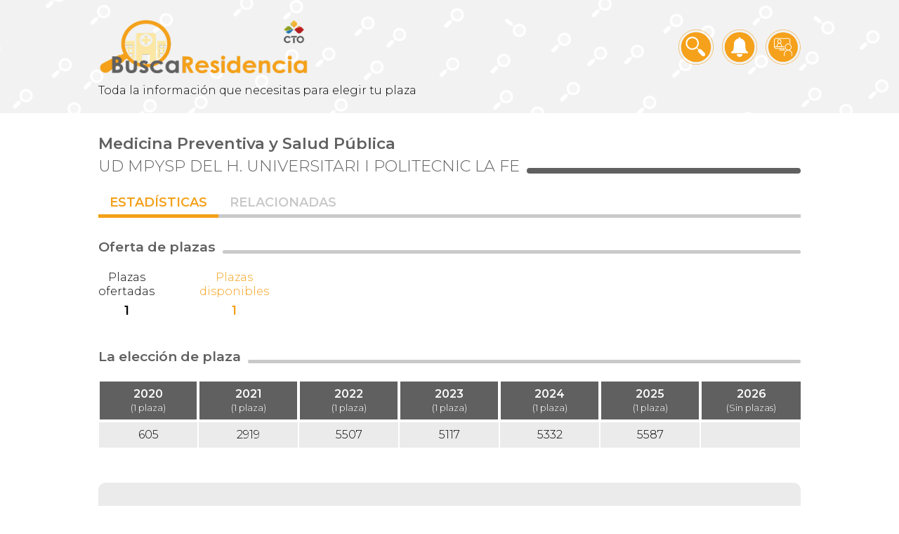

--- FILE ---
content_type: text/html; charset=UTF-8
request_url: https://buscaresidencia.grupocto.com/plazas.php?a=7CC37438-32E7-89DC-C35D-A5F1C65CDA94&id=740857D7-3556-C639-842D-7CF96F6D2932
body_size: 4664
content:


<!DOCTYPE html>
<html lang="es">
<head>
	<meta charset="UTF-8">
	<meta name="viewport" content="width=device-width, initial-scale=1.0">
	<title>BuscaResidencia. GrupoCTO</title>
	<link rel="icon" type="image/png" href="images/favicon-96x96.png" />
	<link rel="stylesheet" href="css/style.css">
	<link rel="stylesheet" href="css/icofont.min.css">
	<link rel="preconnect" href="https://fonts.googleapis.com">
	<link rel="preconnect" href="https://fonts.gstatic.com" crossorigin>
	<link href="https://fonts.googleapis.com/css2?family=Montserrat:wght@100;300;600&display=swap" rel="stylesheet">
	<script language="javascript" src="js/Chart.js"></script>
	<script language="javascript" src="js/jquery-3.1.1.min.js"></script>
	<script async src="https://www.googletagmanager.com/gtag/js?id=UA-90850258-6"></script>
	<!-- Google Tag Manager -->
	<script>(function(w,d,s,l,i){w[l]=w[l]||[];w[l].push({'gtm.start':
	new Date().getTime(),event:'gtm.js'});var f=d.getElementsByTagName(s)[0],
	j=d.createElement(s),dl=l!='dataLayer'?'&l='+l:'';j.async=true;j.src=
	'https://www.googletagmanager.com/gtm.js?id='+i+dl;f.parentNode.insertBefore(j,f);
	})(window,document,'script','dataLayer','GTM-TRTSH83');</script>
	<!-- End Google Tag Manager -->

</head>
<body>
	<!-- Google Tag Manager (noscript) -->
	<noscript><iframe src="https://www.googletagmanager.com/ns.html?id=GTM-TRTSH83"
	height="0" width="0" style="display:none;visibility:hidden"></iframe></noscript>
	<!-- End Google Tag Manager (noscript) -->
	<div class="modal">
		<div class="fondo_popup"></div>
		<div class="contenedor_logout">
			<img src="images/logo.png" alt="Logo BuscaResidencia">
			<p>¿Confirmas que deseas cerrar sesión?</p>
			<div class="botonera_logout">
				<a href="#" id="logout_si">Sí</a>
				<a href="#" id="logout_no">No</a>
			</div>
		</div>
	</div>
	<div class="modal_anuncio">
		<div class="fondo_popup"></div>
		<div class="contenedor_logout">
			<img src="images/logo.png" alt="Logo BuscaResidencia">
			<p>¿Confirmas que deseas borrar el anuncio?</p>
			<div class="botonera_logout">
				<a href="#" id="anuncio_si">Sí</a>
				<a href="#" id="anuncio_no">No</a>
			</div>
		</div>
	</div>
	<div class="header_page">
		<div class="wrapper">
			<div class="logo_menu">
				<h1 class="logo"><a href="index.php">Grupo CTO</a></h1>
				<nav class="menu_navegacion">
					<a href="#" class="iconos_header" id="icono_hamburguesa">
							<img src="images/icono_hamburguer.svg" alt="Icono de Menú">
						</a>
					<div class="menu_movil">
						<a href="#" id="close_menu"><i class="icofont-close-line-squared-alt"></i></a>
						<a href="home.php?a=7CC37438-32E7-89DC-C35D-A5F1C65CDA94" class="iconos_header">
							<img src="images/icono_lupa.svg" alt="Icono de Buscador">
							<span>Buscador</span>	
						</a>
						<a href="notificaciones.php?a=7CC37438-32E7-89DC-C35D-A5F1C65CDA94" class="iconos_header">
							<img src="images/icono_notificaciones.svg" alt="Icono de Notificaciones">
							<span>Notificaciones</span>	
						</a>
						<a href="jornadas_post.php?a=7CC37438-32E7-89DC-C35D-A5F1C65CDA94" class="iconos_header">
							<img src="images/icono_jornadas.svg" alt="Icono de Jornadas">
							<span>Jornadas Post</span>	
						</a>
											</div>
				</nav>
			</div>
			<p>Toda la información que necesitas para elegir tu plaza</p>
		</div>
	</div>


<div class="wrapper">
	<div class="titulo_cabecera_plaza">
		<h2 class="titulo_plaza"><a href="especialidades.php?a=7CC37438-32E7-89DC-C35D-A5F1C65CDA94&id=61BBA00B-5EA3-97FE-56D1-CB54F9FCACF5">Medicina Preventiva y Salud Pública</a></h2>
			</div>
	<div class="titulo_subcabecera_plaza">
		<a href="centros.php?a=7CC37438-32E7-89DC-C35D-A5F1C65CDA94&id=36120AE7-6739-4ACB-FF84-07BEC4FB2CB7">UD MPYSP DEL H. UNIVERSITARI I POLITECNIC LA FE</a>
		<span></span>
	</div>
	<nav class="menu_centro">
						<a href="#" class="menu_elemento" id="estadisticas">Estadísticas</a>
		<a href="#" class="menu_elemento" id="relacionadas">Relacionadas</a>
	</nav>
	<div class="contenedor_informacion_centro">
						<div class="container_data estadisticas_container tab_oculto">
			<div class="titulo_subcabecera">
				<h3>Oferta de plazas</h3>
				<span></span>
			</div>
						<div class="contenedor_inicio_estadisticas">
				<div class="resumen_conjunto_plazas">
					<p class="titulo_conjunto_plazas">Plazas<br>ofertadas</p>
					<p class="valor_conjunto_plazas">1</p>		
				</div>
				<div class="resumen_conjunto_plazas plazas_actual">
					<p class="titulo_conjunto_plazas">Plazas<br>disponibles</p>
					<p class="valor_conjunto_plazas">1</p>		
				</div>
			</div>
			
			<div class="titulo_subcabecera">
				<h3>La elección de plaza</h3>
				<span></span>
			</div>
			<table class="tabla_plazas">
				<tr>
											<th>
							<div>
								<p>2020</p>
																		
										<span>(1 plaza)</span>
																								</div>
						</th>
											<th>
							<div>
								<p>2021</p>
																		
										<span>(1 plaza)</span>
																								</div>
						</th>
											<th>
							<div>
								<p>2022</p>
																		
										<span>(1 plaza)</span>
																								</div>
						</th>
											<th>
							<div>
								<p>2023</p>
																		
										<span>(1 plaza)</span>
																								</div>
						</th>
											<th>
							<div>
								<p>2024</p>
																		
										<span>(1 plaza)</span>
																								</div>
						</th>
											<th>
							<div>
								<p>2025</p>
																		
										<span>(1 plaza)</span>
																								</div>
						</th>
											<th>
							<div>
								<p>2026</p>
																											<span>(Sin plazas)</span>
																								</div>
						</th>
									</tr>
									<tr>
																					<td>605</td>
														
																					<td>2919</td>
														
																					<td>5507</td>
														
																					<td>5117</td>
														
																					<td>5332</td>
														
																					<td>5587</td>
														
																					<td></td>
														
											</tr>
							</table>

			
							<div class="recuento_ranking_plazas">
					<p>En 2025 esta plaza fue la 2ª de Medicina Preventiva y Salud Pública en acabarse en Comunidad Valenciana y la 4ª en acabarse en España. </p>
				</div>			
						<div class="titulo_subcabecera">
				<h3>Interacciones de los usuarios</h3>
				<span></span>
			</div>
			<div class="contenedor_interacciones">
								
				<div class="contenedor_interacciones_visualizaciones">
											<div class="recuento_favoritos">
							<i class="icofont-eye-alt"></i>
							<p>1124</p>
						</div>
														</div>
			</div>
		</div>
		<div class="container_data relacionadas_container tab_oculto">
							<ul class="listado_busqueda">
															<li class="elemento_busqueda">
	<div class="texto_busqueda">
		<div class="contenedor_nombre_cupo">
						<p class="nombre_busqueda">MEDICINA PREVENTIVA Y SALUD PÚBLICA en UD MPYSP DEL H. GENERAL UNIVERSITARIO DE ELCHE</p>
		</div>
		
		<p class="provincia_busqueda">Alicante</p>
		<div class="contenedor_interacciones_listado">
								</div>
		<div class="contenedor_resumen_plazas">
			<div class="resumen_conjunto_plazas">
				<p class="titulo_conjunto_plazas">Plazas<br>disponibles</p>
				<p class="valor_conjunto_plazas">2</p>		
			</div>
							<div class="resumen_conjunto_plazas">
					<p class="titulo_conjunto_plazas max_res">Último número<br>en 2025</p>
					<p class="titulo_conjunto_plazas min_res">Últ. en<br>2025</p>
					<p class="valor_conjunto_plazas">9747</p>		
				</div>
										<div class="resumen_conjunto_plazas">
					<p class="titulo_conjunto_plazas max_res">Último número<br>en 2024</p>
					<p class="titulo_conjunto_plazas min_res">Últ. en<br>2024</p>
					<p class="valor_conjunto_plazas">10459</p>
				</div>
										<div class="resumen_conjunto_plazas">
					<p class="titulo_conjunto_plazas max_res">Último número<br>en 2023</p>
					<p class="titulo_conjunto_plazas min_res">Últ. en<br>2023</p>
					<p class="valor_conjunto_plazas">10020</p>
				</div>
										<div class="resumen_conjunto_plazas">
					<p class="titulo_conjunto_plazas max_res">Último número<br>en 2022</p>
					<p class="titulo_conjunto_plazas min_res">Últ. en<br>2022</p>
					<p class="valor_conjunto_plazas">9578</p>
				</div>
					</div>
	</div>
	<div class="botonera_busqueda">
									<a href="plazas.php?a=7CC37438-32E7-89DC-C35D-A5F1C65CDA94&id=E8787F69-6D6A-7BE6-ADC8-2923444D3213" class="acceso_busqueda"><i class="icofont-rounded-right"></i></a>
	</div>
</li>
																				<li class="elemento_busqueda">
	<div class="texto_busqueda">
		<div class="contenedor_nombre_cupo">
						<p class="nombre_busqueda">MEDICINA PREVENTIVA Y SALUD PÚBLICA en UD MPYSP DEL H. GENERAL UNIVERSITARIO DE ELDA</p>
		</div>
		
		<p class="provincia_busqueda">Alicante</p>
		<div class="contenedor_interacciones_listado">
								</div>
		<div class="contenedor_resumen_plazas">
			<div class="resumen_conjunto_plazas">
				<p class="titulo_conjunto_plazas">Plazas<br>disponibles</p>
				<p class="valor_conjunto_plazas">1</p>		
			</div>
										<div class="resumen_conjunto_plazas">
					<p class="titulo_conjunto_plazas max_res">Último número<br>en 2024</p>
					<p class="titulo_conjunto_plazas min_res">Últ. en<br>2024</p>
					<p class="valor_conjunto_plazas">9025</p>
				</div>
										<div class="resumen_conjunto_plazas">
					<p class="titulo_conjunto_plazas max_res">Último número<br>en 2023</p>
					<p class="titulo_conjunto_plazas min_res">Últ. en<br>2023</p>
					<p class="valor_conjunto_plazas">9958</p>
				</div>
										<div class="resumen_conjunto_plazas">
					<p class="titulo_conjunto_plazas max_res">Último número<br>en 2022</p>
					<p class="titulo_conjunto_plazas min_res">Últ. en<br>2022</p>
					<p class="valor_conjunto_plazas">9912</p>
				</div>
					</div>
	</div>
	<div class="botonera_busqueda">
									<a href="plazas.php?a=7CC37438-32E7-89DC-C35D-A5F1C65CDA94&id=69E6C4BC-DCDE-53CF-580B-0F7D588BC4CF" class="acceso_busqueda"><i class="icofont-rounded-right"></i></a>
	</div>
</li>
																				<li class="elemento_busqueda">
	<div class="texto_busqueda">
		<div class="contenedor_nombre_cupo">
						<p class="nombre_busqueda">MEDICINA PREVENTIVA Y SALUD PÚBLICA en UD MPYSP DEL H. UNIVERSITARI SANT JOAN DE ALICANTE</p>
		</div>
		
		<p class="provincia_busqueda">Alicante</p>
		<div class="contenedor_interacciones_listado">
								</div>
		<div class="contenedor_resumen_plazas">
			<div class="resumen_conjunto_plazas">
				<p class="titulo_conjunto_plazas">Plazas<br>disponibles</p>
				<p class="valor_conjunto_plazas">2</p>		
			</div>
							<div class="resumen_conjunto_plazas">
					<p class="titulo_conjunto_plazas max_res">Último número<br>en 2025</p>
					<p class="titulo_conjunto_plazas min_res">Últ. en<br>2025</p>
					<p class="valor_conjunto_plazas">9064</p>		
				</div>
										<div class="resumen_conjunto_plazas">
					<p class="titulo_conjunto_plazas max_res">Último número<br>en 2024</p>
					<p class="titulo_conjunto_plazas min_res">Últ. en<br>2024</p>
					<p class="valor_conjunto_plazas">7705</p>
				</div>
										<div class="resumen_conjunto_plazas">
					<p class="titulo_conjunto_plazas max_res">Último número<br>en 2023</p>
					<p class="titulo_conjunto_plazas min_res">Últ. en<br>2023</p>
					<p class="valor_conjunto_plazas">9512</p>
				</div>
										<div class="resumen_conjunto_plazas">
					<p class="titulo_conjunto_plazas max_res">Último número<br>en 2022</p>
					<p class="titulo_conjunto_plazas min_res">Últ. en<br>2022</p>
					<p class="valor_conjunto_plazas">9293</p>
				</div>
					</div>
	</div>
	<div class="botonera_busqueda">
									<a href="plazas.php?a=7CC37438-32E7-89DC-C35D-A5F1C65CDA94&id=009A4EFB-414C-8B96-DD0E-810E335735CB" class="acceso_busqueda"><i class="icofont-rounded-right"></i></a>
	</div>
</li>
																				<li class="elemento_busqueda">
	<div class="texto_busqueda">
		<div class="contenedor_nombre_cupo">
						<p class="nombre_busqueda">MEDICINA PREVENTIVA Y SALUD PÚBLICA en UDM PYSP DEL H. GENERAL UNIVERSITARIO DE ALICANTE</p>
		</div>
		
		<p class="provincia_busqueda">Alicante</p>
		<div class="contenedor_interacciones_listado">
								</div>
		<div class="contenedor_resumen_plazas">
			<div class="resumen_conjunto_plazas">
				<p class="titulo_conjunto_plazas">Plazas<br>disponibles</p>
				<p class="valor_conjunto_plazas">2</p>		
			</div>
							<div class="resumen_conjunto_plazas">
					<p class="titulo_conjunto_plazas max_res">Último número<br>en 2025</p>
					<p class="titulo_conjunto_plazas min_res">Últ. en<br>2025</p>
					<p class="valor_conjunto_plazas">10005</p>		
				</div>
										<div class="resumen_conjunto_plazas">
					<p class="titulo_conjunto_plazas max_res">Último número<br>en 2024</p>
					<p class="titulo_conjunto_plazas min_res">Últ. en<br>2024</p>
					<p class="valor_conjunto_plazas">11424</p>
				</div>
										<div class="resumen_conjunto_plazas">
					<p class="titulo_conjunto_plazas max_res">Último número<br>en 2023</p>
					<p class="titulo_conjunto_plazas min_res">Últ. en<br>2023</p>
					<p class="valor_conjunto_plazas">9141</p>
				</div>
										<div class="resumen_conjunto_plazas">
					<p class="titulo_conjunto_plazas max_res">Último número<br>en 2022</p>
					<p class="titulo_conjunto_plazas min_res">Últ. en<br>2022</p>
					<p class="valor_conjunto_plazas">8977</p>
				</div>
					</div>
	</div>
	<div class="botonera_busqueda">
									<a href="plazas.php?a=7CC37438-32E7-89DC-C35D-A5F1C65CDA94&id=CC65CD02-A27E-3CBF-816A-BF3FA68A4D89" class="acceso_busqueda"><i class="icofont-rounded-right"></i></a>
	</div>
</li>
																				<li class="elemento_busqueda">
	<div class="texto_busqueda">
		<div class="contenedor_nombre_cupo">
						<p class="nombre_busqueda">MEDICINA PREVENTIVA Y SALUD PÚBLICA en UD MPYSP DEL DEPARTAMENTO DE VALENCIA-CLÍNICO-MALVARROSA</p>
		</div>
		
		<p class="provincia_busqueda">Valencia</p>
		<div class="contenedor_interacciones_listado">
								</div>
		<div class="contenedor_resumen_plazas">
			<div class="resumen_conjunto_plazas">
				<p class="titulo_conjunto_plazas">Plazas<br>disponibles</p>
				<p class="valor_conjunto_plazas">2</p>		
			</div>
							<div class="resumen_conjunto_plazas">
					<p class="titulo_conjunto_plazas max_res">Último número<br>en 2025</p>
					<p class="titulo_conjunto_plazas min_res">Últ. en<br>2025</p>
					<p class="valor_conjunto_plazas">8370</p>		
				</div>
										<div class="resumen_conjunto_plazas">
					<p class="titulo_conjunto_plazas max_res">Último número<br>en 2024</p>
					<p class="titulo_conjunto_plazas min_res">Últ. en<br>2024</p>
					<p class="valor_conjunto_plazas">8881</p>
				</div>
										<div class="resumen_conjunto_plazas">
					<p class="titulo_conjunto_plazas max_res">Último número<br>en 2023</p>
					<p class="titulo_conjunto_plazas min_res">Últ. en<br>2023</p>
					<p class="valor_conjunto_plazas">8800</p>
				</div>
										<div class="resumen_conjunto_plazas">
					<p class="titulo_conjunto_plazas max_res">Último número<br>en 2022</p>
					<p class="titulo_conjunto_plazas min_res">Últ. en<br>2022</p>
					<p class="valor_conjunto_plazas">6251</p>
				</div>
					</div>
	</div>
	<div class="botonera_busqueda">
									<a href="plazas.php?a=7CC37438-32E7-89DC-C35D-A5F1C65CDA94&id=7393DA38-140F-F7AF-8137-50CF4FA19F04" class="acceso_busqueda"><i class="icofont-rounded-right"></i></a>
	</div>
</li>
																				<li class="elemento_busqueda">
	<div class="texto_busqueda">
		<div class="contenedor_nombre_cupo">
						<p class="nombre_busqueda">MEDICINA PREVENTIVA Y SALUD PÚBLICA en UD MPYSP DEL H. DR. PESET DE VALENCIA</p>
		</div>
		
		<p class="provincia_busqueda">Valencia</p>
		<div class="contenedor_interacciones_listado">
								</div>
		<div class="contenedor_resumen_plazas">
			<div class="resumen_conjunto_plazas">
				<p class="titulo_conjunto_plazas">Plazas<br>disponibles</p>
				<p class="valor_conjunto_plazas">2</p>		
			</div>
							<div class="resumen_conjunto_plazas">
					<p class="titulo_conjunto_plazas max_res">Último número<br>en 2025</p>
					<p class="titulo_conjunto_plazas min_res">Últ. en<br>2025</p>
					<p class="valor_conjunto_plazas">479</p>		
				</div>
										<div class="resumen_conjunto_plazas">
					<p class="titulo_conjunto_plazas max_res">Último número<br>en 2024</p>
					<p class="titulo_conjunto_plazas min_res">Últ. en<br>2024</p>
					<p class="valor_conjunto_plazas">8303</p>
				</div>
										<div class="resumen_conjunto_plazas">
					<p class="titulo_conjunto_plazas max_res">Último número<br>en 2023</p>
					<p class="titulo_conjunto_plazas min_res">Últ. en<br>2023</p>
					<p class="valor_conjunto_plazas">4746</p>
				</div>
										<div class="resumen_conjunto_plazas">
					<p class="titulo_conjunto_plazas max_res">Último número<br>en 2022</p>
					<p class="titulo_conjunto_plazas min_res">Últ. en<br>2022</p>
					<p class="valor_conjunto_plazas">7171</p>
				</div>
					</div>
	</div>
	<div class="botonera_busqueda">
									<a href="plazas.php?a=7CC37438-32E7-89DC-C35D-A5F1C65CDA94&id=717D5852-48D8-302D-1245-060BAF4B86B7" class="acceso_busqueda"><i class="icofont-rounded-right"></i></a>
	</div>
</li>
																				<li class="elemento_busqueda">
	<div class="texto_busqueda">
		<div class="contenedor_nombre_cupo">
						<p class="nombre_busqueda">MEDICINA PREVENTIVA Y SALUD PÚBLICA en UD MPYSP DEL H. GRAL UNIVERSITARIO DE VALENCIA</p>
		</div>
		
		<p class="provincia_busqueda">Valencia</p>
		<div class="contenedor_interacciones_listado">
								</div>
		<div class="contenedor_resumen_plazas">
			<div class="resumen_conjunto_plazas">
				<p class="titulo_conjunto_plazas">Plazas<br>disponibles</p>
				<p class="valor_conjunto_plazas">2</p>		
			</div>
							<div class="resumen_conjunto_plazas">
					<p class="titulo_conjunto_plazas max_res">Último número<br>en 2025</p>
					<p class="titulo_conjunto_plazas min_res">Últ. en<br>2025</p>
					<p class="valor_conjunto_plazas">6325</p>		
				</div>
										<div class="resumen_conjunto_plazas">
					<p class="titulo_conjunto_plazas max_res">Último número<br>en 2024</p>
					<p class="titulo_conjunto_plazas min_res">Últ. en<br>2024</p>
					<p class="valor_conjunto_plazas">9680</p>
				</div>
										<div class="resumen_conjunto_plazas">
					<p class="titulo_conjunto_plazas max_res">Último número<br>en 2023</p>
					<p class="titulo_conjunto_plazas min_res">Últ. en<br>2023</p>
					<p class="valor_conjunto_plazas">9018</p>
				</div>
										<div class="resumen_conjunto_plazas">
					<p class="titulo_conjunto_plazas max_res">Último número<br>en 2022</p>
					<p class="titulo_conjunto_plazas min_res">Últ. en<br>2022</p>
					<p class="valor_conjunto_plazas">7339</p>
				</div>
					</div>
	</div>
	<div class="botonera_busqueda">
									<a href="plazas.php?a=7CC37438-32E7-89DC-C35D-A5F1C65CDA94&id=B0979000-8B8A-8D85-328D-E57AA11C240F" class="acceso_busqueda"><i class="icofont-rounded-right"></i></a>
	</div>
</li>
																						</ul>
					</div>

	</div>

</div>
</body>

<script language="javascript" src="js/basico_elementos.js"></script>
<script type="text/javascript">

	$(".menu_elemento:first-of-type").addClass("menu_seleccionado");
	$(".container_data:first-of-type").removeClass("tab_oculto");

	

</script>

<script>

	const usuario = "";

	$("#icono_hamburguesa").click(function(e){
		e.preventDefault();
		$(".menu_movil").css("right","0");
	});

	$("#close_menu").click(function(e){
		e.preventDefault();
		$(".menu_movil").css("right","-300px");
	});

	$("#icono_logout").click(function(e){
		e.preventDefault();
		$(".modal").css("display","block");
	});

	$("#logout_si").click(function(e){
		e.preventDefault();
		window.location = "logout.php";
	});

	$("#logout_no").click(function(e){
		e.preventDefault();
		$(".modal").css("display","none");
	});
	
</script>
<footer>
		<div class="contenedor_central_footer">
		<div class="columna_logo_redes">
			<img src="images/logo_cto_blanco.png" alt="Logo de CTO">
			<nav class="redes_sociales">
				<a href="https://www.facebook.com/CTOMedicina" target="_blank"><i class="icofont-facebook"></i>Facebook</a>
				<a href="https://www.instagram.com/ctomedicina_/" target="_blank"><i class="icofont-instagram"></i>Instagram</a>
				<a href="https://www.youtube.com/channel/UCfA9Y_qyhFYe66SbNwU8aNw" target="_blank"><i class="icofont-youtube"></i>Youtube</a>
				<a href="https://twitter.com/CTOMedicinaES" target="_blank"><i class="icofont-twitter"></i>Twitter</a>
			</nav>
		</div>
		<div class="columna_contacto">
			<ul class="listado_contacto">
				<li>
					<i class="icofont-email"></i>
											<a href="mailto:postmir@grupocto.com">postmir@grupocto.com</a>
									</li>
				<li>
					<i class="icofont-smart-phone"></i>
					<p>+34 91 782 43 30 / 31 / 33 /34</p>
				</li>
				<li>
					<i class="icofont-whatsapp"></i>
					<p>+34 683 60 34 11</p>
				</li>
				<li>
					<i class="icofont-location-pin"></i>
					<p>C/Albarracín, 34. 28037 – MADRID</p>
				</li>
			</ul>
		</div>
	</div>
</footer>
</html>

--- FILE ---
content_type: text/css
request_url: https://buscaresidencia.grupocto.com/css/style.css
body_size: 14992
content:
html, body, div, span, applet, object, iframe,
h1, h2, h3, h4, h5, h6, p, blockquote, pre,
a, abbr, acronym, address, big, cite, code,
del, dfn, em, img, ins, kbd, q, s, samp,
small, strike, strong, sub, sup, tt, var,
b, u, i, center,
dl, dt, dd, ol, ul, li,
fieldset, form, label, legend,
table, caption, tbody, tfoot, thead, tr, th, td,
article, aside, canvas, details, embed, 
figure, figcaption, footer, header, hgroup, 
menu:hover, nav, output, ruby, section, summary,
time, mark, audio, video {
	margin: 0;
	padding: 0;
	border: 0;
	font-size: 100%;
	font: inherit;
	vertical-align: baseline;
}
/* HTML5 display-role reset for older browsers */
article, aside, details, figcaption, figure, 
footer, header, hgroup, menu, nav, section {
	display: block;
}
body {
	line-height: 1;
	overflow-y:scroll;
}
ol, ul {
	list-style: none;
}
blockquote, q {
	quotes: none;
}
blockquote:before, blockquote:after,
q:before, q:after {
	content: '';
	content: none;
}
table {
	border-collapse: collapse;
	border-spacing: 0;
}
*{
	box-sizing: border-box;
	outline:none;
}
html,body{
	min-height: 100vh;
	-ms-text-size-adjust: none;
	-moz-text-size-adjust: none;
	-webkit-text-size-adjust: none;
	text-size-adjust: none;
	-webkit-tap-highlight-color: rgba(0,0,0,0);
	-webkit-tap-highlight-color: transparent;
}
a{
	color:inherit;
	text-decoration: none;
}
img{
	display:block;
	width:100%;
	height: auto;
}

html { height : 100%; overflow: hidden; } body { height : 100%; overflow: auto; }

html{
	font-family: "Montserrat",sans-serif;
}

p,li,a,h1,h2,h3,h4,h5,h6,figcaption {
   -moz-user-select: none; 
   -webkit-user-select: none;
   -ms-user-select: none;
   user-select: none; 
}

:root {
  --main-orange-color: #F4A019;
  --medium-orange-color: #F8D053;
  --light-orange-color: #FBE6A4;
  --main-grey-color:#606060;
  --medium-grey-color:#c9c9c9;
  --light-grey-color:#ebebeb;
  --button_color:#7F633B;
  --bronze-color:#8E693C;
  --silver-color:#8C8C85;
  --gold-color:#F4A019;
  --zafiro-color:#059B9B;
  --error-bg-color:#a53c3c;
}


/*******************************************************
INDEX
*******************************************************/
.body_index{
	width:100%;
	height: 100vh;
	background-image: url('../images/fondo_lupas.png');
	background-size: cover;
	display:flex;
	justify-content: center;
	align-items: center;
}


.contenedor_general_index{
	width:450px;
	display: flex;
	flex-flow: column;
	align-items: center;
	padding: 0 1rem;

}

#logo_cto{
	width:100px;
	height: 100px;
	margin-bottom: 3rem;
}

#logo_busca{
	width:368px;
	height: 217px;
	margin-bottom: 2rem;
}

.contenedor_general_index > p{
	text-align: center;
	margin-bottom: 3rem;
}

.contenedor_general_index > p:first-of-type{
	font-size:0.9rem;
}

.contenedor_general_index > p:last-of-type{
	margin-bottom: 1.5rem;
}

.botonera_index{
	display: flex;
	align-items: center;
}

.boton_mir,
.boton_eir{
	padding:8px 0;
	width:120px;
	text-align: center;
	border-radius: 4px;
	font-weight: bold;
	font-size: 2rem;
}

.boton_mir{
	background-color: var(--main-orange-color);
	color:var(--light-orange-color);
	margin-right: 1.5rem;
}

.boton_eir{
	background-color: var(--light-orange-color);
	color:var(--main-orange-color);
}


@media(max-width: 460px){
	.contenedor_general_index{
		width:350px;
	}

	#logo_cto{
		width:70px;
		height: 70px;
	}

	#logo_busca{
		width:318px;
		height: 187px;
	}
}


/*******************************************************
BUSCADOR
*******************************************************/
.header_page{
	width:100%;
	padding:1.5rem 0;
	background-image: url('../images/fondo_lupas.png');
	background-size: cover;
}

.wrapper{
	width:1000px;
	max-width: 100%;
	margin: 0 auto;
}

.banner{
	display: block;
	width: 100%;
	padding-top: 32%;
	position:relative; /* 1:1 Aspect Ratio */
	margin-bottom: 3rem;
}

.banner > img,
.banner_jornadas > img{
	position: absolute;
	top:0;
	left:0;
	bottom:0;
	width:100%;
}

.banner_jornadas{
	display: block;
	width: 100%;
	padding-top: 12.5%;
	position:relative;
	margin-bottom: 3rem; /* 1:1 Aspect Ratio */
}

.logo_menu{
	width:100%;
	display: flex;
	justify-content: space-between;
	align-items: center;
	margin-bottom: 12px;
}


.logo{
	background: url('../images/logo_header.png') no-repeat center;
	width:300px;
	height:85px;
	background-size: 300px 85px;
	text-align: center;
	display: block;
	text-indent: -9000px;
	overflow: hidden;
}

.logo a{
	display:block;
	height: inherit;
}

.menu_navegacion{
	display: flex;
	align-items: center;
}

.menu_movil{
	display: flex;
}

.iconos_header{
	width:50px;
	height:50px;
	display:flex;
	flex-flow: column;
	align-items: center;
	margin-right: 12px;
}

.iconos_header > span{
	display:none;
	margin-top: 10px;
	background-color: var(--main-orange-color);
	color: white;
	text-align: center;
	line-height: 1rem;
	padding: 4px 10px;
	border-radius: 4px;
	font-size: 0.8rem;
}

.iconos_header:hover > span{
	display: block;
}


#icono_hamburguesa,
#close_menu{
	display:none;
}

.iconos_header:last-of-type{
	margin-right: 0;
}

.hero_buscador_container{
	width:100%;
	padding: 2rem 0;
	background-color: var(--light-orange-color);
	margin-bottom: 2rem;
}

.hero_buscador_container h2{
	font-size: 1.8rem;
	font-weight: bold;
	color: var(--main-grey-color);
	margin-bottom: 2rem;
}

.hero_buscador_barra_filtro{
	background-color: white;
	border-radius: 10px;
	margin-bottom: 1rem;
}

.hero_buscador_barra_filtro > a{
	text-transform: uppercase;
	padding:2rem 0;
	width:190px;
	text-align: center;
	font-size: 1.1rem;
	font-weight: bold;
	color: var(--main-grey-color);
	display: inline-block;
}

.buscador_seleccionado{
	background-color: var(--main-orange-color);
	color:white!important;
}

#buscador_plaza.buscador_seleccionado{
	border-top-left-radius: 10px;
	border-bottom-left-radius: 10px;
}

#buscador_centro.buscador_seleccionado{
	border-top-right-radius: 10px;
	border-bottom-right-radius: 10px;
}

.hero_buscador_container > .wrapper{
	display: flex;
	flex-flow: column;
	align-items: center;
}

#busqueda_centro,
#busqueda_plaza{
	display: none;
	flex-flow: column;
	align-items: center;
}

#busqueda_centro.visible,
#busqueda_plaza.visible{
	display: flex;
}

.selects_contenedor{
	display: flex;
	align-items: center;
	margin-bottom: 1rem;
}

.selectbox{
	width:320px;
	position: relative;
	margin-right: 10px;
}

.selectbox:last-of-type{
	margin-right: 0;
}

.select{
	padding:1rem;
	border:none;
	background-color: white;
	font-weight: bold;
	color: var(--main-grey-color);
	font-family: "Montserrat",sans-serif;
	width:100%;
	cursor: pointer;
	display: flex;
	justify-content: space-between;
	align-items: center;
	transition: .2s ease all;
	border-radius: 5px;
	margin-right: 10px;
	z-index: 200;
	margin-bottom: 10px;
}

.select_sugerencias{
	width: 100%;
	margin-top: 10px;
}

.contenedor_textos_ficha_tecnica > label{
	margin-bottom: 0;
}

.contenedor_textos_ficha_tecnica > input{
	margin-top: 10px;
	border:none;
	padding:10px;
	line-height: 20px;
	background-color: white;
	font-size: 0.8rem;
	color: var(--main-grey-color);
	font-family: "Montserrat",sans-serif;
	width:100%;
	border-radius: 5px;
	margin-bottom: 10px;
}

.vertical{
	display: flex;
	align-items: flex-start;
	flex-flow: column;
}

.select_sugerencias .select{
	padding:10px;
	border:none;
	background-color: white;
	font-weight: normal;
	color: var(--main-grey-color);
	font-family: "Montserrat",sans-serif;
	width:100%;
	cursor: pointer;
	display: flex;
	justify-content: space-between;
	align-items: center;
	transition: .2s ease all;
	border-radius: 5px;
	z-index: 200;
	font-size: 0.8rem;
}

.select i {
	font-size: 30px;
	margin-left: 30px;
	color: var(--main-grey-color);
}

.select_sugerencias .select i{
	font-size: 20px;
	margin-left: 20px;
	color: var(--main-grey-color);
}

.opciones {
	position: absolute;
	top:70px;
	left: 0;
	background: #fff;
	border-radius: 5px;
	max-height: 400px;
	overflow: auto;
	z-index: 1400;
	width: 100%;
	display: none;
}

.select_sugerencias .opciones {
	position: absolute;
	top:50px;
	left: 0;
	background: #fff;
	border-radius: 5px;
	max-height: 400px;
	overflow: auto;
	z-index: 1400;
	width: 100%;
	display: none;
}

.opciones.active {
	display: block;
	animation: fadeIn .3s forwards;
}

@keyframes fadeIn {
	from {
		transform: translateY(-180px) scale(.5);
	}
	to {
		transform: translateY(0) scale(1);
	}
}

.opcion {
	width: 100%;
	display: flex;
	align-items: center;
	transition: .2s ease all;
	color:var(--main-grey-color);
	padding: 1rem;
}

.select_sugerencias .opcion{
	font-weight: normal;
	font-size: 0.8rem;
}

.opciones .opcion:hover {
	background: var(--main-orange-color);
}

.opciones .opcion:hover p{
	color: #fff;
}

.warning_msg{
	color:var(--main-grey-color);
}

#busqueda_centro > button,
#busqueda_plaza > button,
.contenedor_ficha_tecnica button{
	margin-top: 1rem;
	background-color: var(--button_color);
	color:white;
	font-weight: bold;
	font-size: 1.2rem;
	padding:10px 2rem;
	border-radius: 5px;
	border:none;
	font-family: "Montserrat",sans-serif;
}

.contenedor_ficha_tecnica button,
#filtros_anuncios > button{
	margin-top: 0;
}

#busqueda_centro > button:hover,
#busqueda_plaza > button:hover,
.contenedor_ficha_tecnica button:hover,
#filtros_anuncios > button:hover{
	cursor: pointer;
}

.titulo_cabecera,
.titulo_cabecera_zafiro,
.titulo_cabecera_gold,
.titulo_cabecera_silver,
.titulo_cabecera_bronze{
	margin-top: 2rem;
	width:100%;
	display: flex;
	align-items: flex-end;
	margin-bottom: 1rem;
}

.titulo_cabecera > h2,
.titulo_cabecera_zafiro > h2,
.titulo_cabecera_gold > h2,
.titulo_cabecera_silver > h2,
.titulo_cabecera_bronze > h2{
	font-size: 1.4rem;
	color:var(--main-grey-color);
	font-weight: bold;
	margin-right: 10px;
}

.titulo_cabecera_zafiro > h2{
	font-size: 1.2rem;
	color:var(--zafiro-color);
}
.titulo_cabecera_gold > h2{
	font-size: 1.2rem;
	color:var(--gold-color);
}
.titulo_cabecera_silver > h2{
	font-size: 1.2rem;
	color:var(--silver-color);
}
.titulo_cabecera_bronze > h2{
	font-size: 1.2rem;
	color:var(--bronze-color);
}

.titulo_cabecera > span,
.titulo_cabecera_zafiro > span,
.titulo_cabecera_gold > span,
.titulo_cabecera_silver > span,
.titulo_cabecera_bronze > span{
	height:8px;
	background-color: var(--main-grey-color);
	border-radius: 4px;
	display: block;
	flex:1;
}

.titulo_cabecera_zafiro > span{
	background-color: var(--zafiro-color);
	height:6px;
	border-radius: 3px;
}
.titulo_cabecera_gold > span{
	background-color: var(--gold-color);
	height:6px;
	border-radius: 3px;
}
.titulo_cabecera_silver > span{
	background-color: var(--silver-color);
	height:6px;
	border-radius: 3px;
}
.titulo_cabecera_bronze > span{
	background-color: var(--bronze-color);
	height:6px;
	border-radius: 3px;
}

.contenedor_ultimas_elecciones{
	margin-bottom: 3rem;
}

.listado_general_plazas_elegidas{
	margin-top: 1rem;
	margin-bottom: 1rem;
}

.plaza_elegida{
	padding: 1rem;
	border-bottom: 1px solid var(--medium-grey-color);
	display: flex;
	align-items: center;
}

.contenedor_numero_fecha{
	display: flex;
	flex-flow: column;
	align-items: center;
	margin-right: 1rem;
	width:150px;
}

.contenedor_numero_fecha > .numero{
	font-size: 1.5rem;
	color:var(--main-orange-color);
	margin-bottom: 10px;
}

.contenedor_numero_fecha > .fecha{
	color:var(--main-grey-color);
}

.contenedor_textos_plazas_elegida{
	flex: 1;
}

.contenedor_textos_plazas_elegida > .especialidad_elegida{
	font-weight: bold;
	margin-bottom: 8px;
}

.contenedor_textos_plazas_elegida > .centro_elegido{
	font-weight: bold;
	margin-bottom: 5px;
}

.contenedor_textos_plazas_elegida > .provincia_elegida{
	color:var(--main-grey-color);
}

.listado_general_plazas_elegidas > a:nth-of-type(2n) .especialidad_elegida,
.listado_general_plazas_elegidas > a:nth-of-type(2n) .centro_elegido,
.listado_general_plazas_elegidas > a:nth-of-type(2n) .provincia_elegida{
	color:var(--main-orange-color);
}

.barra_enlace_listado{
	width:100%;
	display: flex;
	justify-content: flex-end;
}

.barra_enlace_listado > a{
	color:var(--main-orange-color);
}

.fondo_formas{
	width: 100%;
	height:520px;
	position: relative;
	overflow: hidden;
	margin-bottom: 3rem;
}

.cuadro_gris{
	position: absolute;
	bottom: 0;
	width: 100%;
	height: 250px;
	background-color: var(--medium-grey-color);
}

.barra_fuerte{
	height: 40px;
	background-color: var(--main-orange-color);
	width: 50%;
	position: absolute;
	left: 0;
	top:290px;
}

.barra_suave{
	height: 40px;
	background-color: var(--light-orange-color);
	width: 100%;
	position: absolute;
	left: 0;
	top:250px;
	z-index:1100;
}

.fondo_formas .contenedor_galeria_videos{
	position: absolute;
	top:50%;
	left:50%;
	transform: translate(-50%,-50%);
	z-index: 1200;
}

.fondo_formas .paginador_videos{
	margin-bottom: 0;
}

.filtro_especialidades{
	padding-top:2rem;
	display: flex;
	align-items: center;
	flex-wrap: wrap;
}

.filtro{
	background-color: var(--medium-grey-color);
	padding:8px;
	border-radius: 16px;
	color: white;
	line-height: 0.8rem;
	font-size: 0.8rem;
	font-weight: bold;
	margin-right: 5px;
}

.filtro_activo{
	background-color: var(--medium-orange-color);
}

.container_data,
.listado_busqueda,
.relleno{
	min-height: 500px;
	margin-bottom: 4rem;
}

.container_data > form,
.container_filter > form{
	width:100%;
	display:flex;
	margin-bottom: 1rem;
}

.container_data > form > input,
.container_filter > form > input{
	padding:12px;
	border:1px solid var(--medium-grey-color);
	border-radius: 8px;
	font-size: 1.1rem;
	font-family: "Montserrat",sans-serif;
	flex: 1;
}

.container_data > form > .form_contenedor_botonera,
.container_filter > form > .form_contenedor_botonera{
	display: flex;
	margin-left: 15px;
}

.container_data > form button,
.container_data > form a,
.container_filter > form button,
.container_filter > form a{
	background-color: var(--button_color);
	color:white;
	font-weight: bold;
	font-size: 1.1rem;
	padding:10px 2rem;
	border-radius: 5px;
	border:none;
	font-family: "Montserrat",sans-serif;
	cursor:pointer;
	line-height:27px;
}

.container_data > form a,
.container_filter > form a{
	margin-left: 15px;
}



.jornadas_container .listado_busqueda{
	margin-bottom: 2rem;
	min-height: 0;
}


.listado_general_especialidades{
	margin-top: 2rem;
	width:100%;
	display: flex;
	align-items: center;
	flex-wrap: wrap;
}

.elemento_general_especialidades{
	width:192px;
	background-color: white;
	border:1px solid var(--medium-grey-color);
	padding:12px;
	border-radius: 6px;
	margin-right: 10px;
	margin-bottom: 1rem;
}

.elemento_general_especialidades:nth-of-type(5n+5){
	margin-right: 0;
}

.elemento_general_especialidades > li > img{
	width:166px;
	height:166px;
}

.elemento_general_especialidades > li > p{
	height:48px;
	font-size: 0.9rem;
	font-weight: bold;
	line-height: 20px;
	margin-top: 10px;
	color:var(--main-grey-color);
}

.modal,
.modal_anuncio{
	width:100%;
	height: 100vh;
	position:absolute;
	top:0;
	left:0;
	z-index: 1500;
	display: none;
}

.fondo_popup{
	width:100%;
	height: 100vh;
	position:absolute;
	top:0;
	left:0;
	opacity: 0.6;
	background-color: black;
}

.contenedor_logout{
	position:absolute;
	top:50%;
	left: 50%;
	transform: translate(-50%,-50%);
	width:343px;
	background-color: white;
	border-radius: 8px;
	display: flex;
	flex-flow: column;
	align-items: center;
	padding:2rem 1rem;
}

.contenedor_logout > img{
	width:180px;
	height: 106px;
	margin-bottom: 2rem;
}

.contenedor_logout > p{
	text-align: center;
	margin-bottom: 2rem;
}

.botonera_logout{
	display: flex;
	align-items: center;
}

.botonera_logout > a{
	background-color: var(--button_color);
	color:white;
	font-weight: bold;
	font-size: 1.1rem;
	padding:10px 2rem;
	border-radius: 5px;
	border:none;
	font-family: "Montserrat",sans-serif;
}

#logout_si,
#anuncio_si{
	margin-right: 1rem;
}


footer{
	margin-top: 3rem;
	width:100%;
	display: flex;
	align-items: center;
	justify-content: center;
	padding:3rem 0;
	background-color: var(--main-grey-color);
}

.contenedor_central_footer{
	display: flex;
	align-items: center;
}

.columna_logo_redes{
	display: flex;
	flex-flow: column;
	align-items: center;
	margin-right: 3rem;
}

.columna_logo_redes > img{
	width:80px;
	height: 80px;
	margin-bottom: 1rem;
}

.redes_sociales{
	display: flex;
	align-items: center;
}

.redes_sociales > a{
	width:30px;
	height: 30px;
	overflow: hidden;
	margin-right: 12px;
}

.redes_sociales > a > i{
	font-size:30px;
	color:white;
}

.listado_contacto > li{
	display: flex;
	align-items: center;
	margin-bottom: 8px;
}

.listado_contacto > li > i{
	font-size: 20px;
	color:white;
	margin-right: 8px;
}

.listado_contacto > li > p,
.listado_contacto > li > a{
	color:white;
}

@media(max-width: 1032px){
	.wrapper{
		width:100%;
		padding:1rem;
	}

	.hero_buscador_container{
		margin-bottom: 0;
	}

	.hero_buscador_barra_filtro{
		margin-bottom: 2rem;
	}

	.selects_contenedor{
		flex-flow: column;
	}

	#busqueda_plaza .selectbox,
	#busqueda_centro .selectbox{
		width: 450px;
		margin-bottom: 10px;
		margin-right: 0;
	}

	.listado_general_especialidades{
		justify-content: center;
	}

	.elemento_general_especialidades:nth-of-type(5n+5){
		margin-right: 10px;
	}

	.elemento_general_especialidades:nth-of-type(4n+4){
		margin-right: 0;
	}
}

@media(max-width: 835px){
	
	.logo{
		width:200px;
		height: 57px;
		background-size: 200px 57px;
	}

	.elemento_general_especialidades:nth-of-type(4n+4){
		margin-right: 10px;
	}

	.elemento_general_especialidades:nth-of-type(3n+3){
		margin-right: 0;
	}
}

@media(max-width: 725px){
	p,
	ul > li,
	ol > li{
		font-size: 0.9rem;
		line-height: 20px;
	}

	.contenedor_numero_fecha{
		width:100px;
	}

	.numero{
		font-size: 0.9rem;
	}

	.filtro{
		margin-bottom: 1rem;
	}

	.listado_general_especialidades{
		margin-top: 1rem;
	}
}

@media(max-width: 650px){
	.elemento_general_especialidades{
		width:100%;
		margin-right: 0!important;
		margin-bottom: 10px;
	}

	.elemento_general_especialidades > li{
		display: flex;
		align-items: center;
	}

	.elemento_general_especialidades > li > img{
		width:50px;
		height: 50px;
		margin-right: 1rem;
	}

	.elemento_general_especialidades > li > p{
		height:unset;
		margin-top: 0;
	}

	.container_data > form{
		flex-flow: column;
	}

	.container_data > form > input{
		font-size: 0.8rem;
		margin-bottom: 10px;
		width:100%;
	}
	
	.container_data > form > .form_contenedor_botonera{
		margin-left: 0;
	}
	
	.container_data > form button,
	.container_data > form a{
		font-size: 0.8rem;
		padding:8px 1.5rem;
	}
}


@media(max-width: 450px){

	.hero_buscador_barra_filtro > a{
		padding:1.5rem 0;
		width:140px;
	}

	.elemento_general_especialidades > li > p{
		font-size: 0.9rem;
		line-height: 1rem;
	}

	.hero_buscador_container h2{
		font-size: 1.5rem;
	}

	#busqueda_plaza .selectbox,
	#busqueda_centro .selectbox{
		width: 340px;
		margin-bottom: 10px;
		margin-right: 0;
	}

	.titulo_cabecera,
	.titulo_cabecera_plaza{
		margin-top: 1.5rem;
		
	}

	.titulo_cabecera > h2{
		font-size: 1.2rem;
	}

	.contenedor_numero_fecha{
		width:70px;
	}

	.plaza_elegida{
		padding:12px 0;
	}

	.numero{
		font-size: 0.7rem;
		margin-bottom: 8px;
	}

	.fecha{
		font-size: 0.6rem;
	}

	.contenedor_textos_plazas_elegida > p{
		font-size: 0.8rem;
		line-height: 14px;
	}

	.especialidad_elegida,
	.centro_elegido{
		margin-bottom: 6px;
	}

	.barra_enlace_listado > a{
		font-size: 0.9rem;
	}
}




/**********************************************
BÚSQUEDA
***********************************************/
#volver{
	margin-bottom: 10px;
	font-weight: lighter;
	color:var(--main-orange-color);
	display: block;
}

#volver > i{
	font-size: 1.2rem;
}


.elemento_busqueda{
	border-top: 1px solid var(--medium-grey-color);
	padding:1rem;
	display: flex;
	align-items: center;
}

.elemento_busqueda:first-of-type{
	border-top:none;
}

.acceso_busqueda{
	width:40px;
	height:40px;
	background-color: var(--light-orange-color);
	border-radius:50%;
	display: flex;
	align-items: center;
	justify-content: center;
	
}

.acceso_busqueda > i{
	font-size: 30px;
	color: var(--medium-orange-color);
	transition: all .7s ease-in-out;
}


.elemento_busqueda.active a > i{
	transform: rotate(90deg);
}

.texto_busqueda{
	flex:1;
}

.contenedor_nombre_cupo{
	display: flex;
	align-items: center;
	width:100%;
	margin-bottom: 10px;
}


.nombre_busqueda{
	font-weight: bold;
	line-height: 20px;
	font-size: 1.1rem;
	flex: 1;
}

.nombre_centro_busqueda{
	margin-bottom: 10px;
}

.cupo{
	width:20px;
	height:20px;
	overflow: hidden;
	margin-right: 8px;
}

.cupo::before{
  content:"";
  display: inline-block;
  width:20px;
  height:20px;
  background: url('../images/icono_cupo.svg') no-repeat center;
  background-size: 20px 20px;
}


.provincia_busqueda{
	margin-bottom: 8px;
}

.contenedor_filtros{
	display: flex;
	align-items: center;
	margin-bottom: 1rem;
}

.contenedor_filtros > p{
	color:var(--main-grey-color);
	margin-right: 1rem;
}

.filtros_busqueda{
	background-color: var(--medium-orange-color);
	padding:8px;
	border-radius: 16px;
	display: flex;
	align-items: center;
}

.filtros_busqueda > p,
.filtros_busqueda > i{
	color: white;
	line-height: 0.8rem;
	font-size: 0.8rem;
	font-weight: bold;
}

.filtros_busqueda > p{
	margin-right: 5px;
}


.contenedor_resumen_plazas{
	margin-top: 8px;
	display: flex;
	align-items: center;
}

.resumen_conjunto_plazas{
	display: flex;
	flex-flow: column;
	align-items: center;
	margin-right: 4rem;
}

.titulo_conjunto_plazas{
	width:100%;
	text-align: center;
	line-height: 20px;
	margin-bottom: 8px;
}

.valor_conjunto_plazas{
	font-weight: bold;
	font-size: 1.1rem;
}

.estadisticas_container .contenedor_resumen_plazas{
	width:100%;
	display: none;
	justify-content: center;
	align-items: center;
	margin-bottom: 2rem;
}

.estadisticas_container .contenedor_resumen_plazas > .resumen_conjunto_plazas:first-of-type{
	color:var(--main-orange-color);
}

.estadisticas_container .contenedor_resumen_plazas > .resumen_conjunto_plazas:last-of-type{
	margin-right: 0;
}

.botonera_busqueda{
	display: flex;
	flex-flow: column;
	margin-left: 1rem;
}

.me_gusta,
.agotada{
 	width:40px;
	height:40px;
	background-color: var(--medium-grey-color);
	border-radius:50%;
  	overflow: hidden;
  	display: flex;
	align-items: center;
	justify-content: center;
	margin-bottom: 1rem;
}


.unset::before,
.bronze::before,
.silver::before,
.gold::before,
.zafiro::before{
  content:"";
  display: inline-block;
  width:40px;
  height:40px;
}

.unset::before{
  background: url('../images/icono_unset.svg') no-repeat center;
  background-size: 40px 40px;
}
.bronze::before{
  background: url('../images/icono_bronze.svg') no-repeat center;
  background-size: 40px 40px;
}
.silver::before{
  background: url('../images/icono_silver.svg') no-repeat center;
  background-size: 40px 40px;
}
.gold::before{
  background: url('../images/icono_gold.svg') no-repeat center;
  background-size: 40px 40px;
}
.zafiro::before{
  background: url('../images/icono_zafiro.svg') no-repeat center;
  background-size: 40px 40px;
}

.agotada > i{
	font-size: 30px;
	color: white;
}




/******************************************
CENTROS
******************************************/
/*INFO GENERAL*/
.menu_centro{
	margin-top: 2rem;
	display: flex;
	align-items: center;
	padding-bottom: 8px;
	border-bottom: 5px solid var(--medium-grey-color);
	margin-bottom: 2rem;
}

.menu_elemento{
	text-transform: uppercase;
	color:var(--medium-grey-color);
	font-weight: bold;
	padding:0 1rem;
	font-size: 18px;
	position: relative;
}

.menu_elemento::before{
  content:"";
  display: inline-block;
  width:30px;
  height:30px;
  display: none;
 }

#info_general::before{
  background: url('../images/icono_info_general.svg') no-repeat center;
  background-size: 30px 30px;
}

#galerias::before{
  background: url('../images/icono_galerias.svg') no-repeat center;
  background-size: 30px 30px;
}

#relacionadas::before,
#plazas::before{
  background: url('../images/icono_plazas.svg') no-repeat center;
  background-size: 30px 30px;
}

#localizacion::before{
  background: url('../images/icono_localizacion.svg') no-repeat center;
  background-size: 30px 30px;
}

#estadisticas::before{
  background: url('../images/icono_estadistica.svg') no-repeat center;
  background-size: 30px 30px;
}

#opinion::before{
  background: url('../images/icono_opinion.svg') no-repeat center;
  background-size: 30px 30px;
}

#favoritos::before{
  background: url('../images/icono_favoritos.svg') no-repeat center;
  background-size: 30px 30px;
}

#sugerencias::before{
  background: url('../images/icono_sugerencias.svg') no-repeat center;
  background-size: 30px 30px;
}

.menu_seleccionado:after{
	content:"";
	width:100%;
	height: 5px;
	background-color: var(--main-orange-color);
	position: absolute;
	top:26px;
	left: 0;
	z-index: 1200;
}

.menu_seleccionado{
	color:var(--main-orange-color);
}

.contenedor_informacion_centro{
	margin-bottom: 5rem;
}

.titulo_subcabecera{
	width:100%;
	display: flex;
	align-items: flex-end;
	margin-bottom: 1.5rem;
}

.titulo_subcabecera > h3{
	font-size: 1.2rem;
	color:var(--main-grey-color);
	font-weight: bold;
	margin-right: 10px;
}

.titulo_subcabecera > span{
	height:5px;
	background-color: var(--medium-grey-color);
	border-radius: 4px;
	display: block;
	flex:1;
}

.informacion_general_centro{
	margin-bottom: 3rem;
}

.informacion_general_centro > p{
	margin-bottom: 1rem;
	line-height: 22px;
}

.informacion_general_centro a{
	color:var(--main-orange-color);
}

.informacion_general_centro ul,
.informacion_general_centro ol{
	margin-left: 3rem;
}

.informacion_general_centro ul li{
	list-style-type: circle;
	line-height: 22px;
	margin-bottom: 12px; 
}

.informacion_general_centro ol li{
	list-style-type: decimal;
	line-height: 22px;
	margin-bottom: 12px; 
}

.informacion_general_centro strong{
	font-weight: bold;
}

.informacion_general_centro em{
	font-style: italic;
}

.informacion_general_centro .especialista{
	width:100%;
	text-align: right;
	margin-top: 2rem;
}

.informacion_general_centro .especialista > p{
	margin-bottom: 8px;
}


.elemento_material_descarga{
	width:100%;
	display: flex;
	align-items: center;
	border-top:1px solid var(--medium-grey-color);
	padding:1rem;
}

.elemento_material_descarga:first-of-type{
	border-top:none;
}

.elemento_material_descarga > a{
	width:40px;
	height:40px;
	background-color: var(--medium-grey-color);
	border-radius:50%;
	display: flex;
	align-items: center;
	justify-content: center;
	margin-right: 1.5rem;
}

.elemento_material_descarga > a > i{
	font-size: 20px;
	color: white;
}

.elemento_material_descarga > p > span{
	font-weight: bold;
	margin-right: 10px;
	color:var(--main-grey-color);
}

/*GALERÍA*/
.contenedor_galeria_videos{
	display: flex;
	flex-flow: column;
	align-items: center;
}

.contenedor_visor_videos{
	display: flex;
	align-items: center;
	justify-content: center;
	margin-bottom: 1rem;
}

.contenedor_visor_videos > #mov_izquierda{
	width: 2rem;
	margin-right: 1rem;
}

.contenedor_visor_videos > #mov_izquierda > i{
	font-size: 2rem;
	color:var(--main-grey-color);
}

.contenedor_visor_videos > #mov_derecha{
	width: 2rem;
	margin-left: 1rem;
}

.contenedor_visor_videos > #mov_derecha > i{
	font-size: 2rem;
	color:var(--main-grey-color);
}

.video_principal{
	width:700px;
	height:390px;
	overflow: hidden;
	position:relative;
}

.listado_videos{
	position: absolute;
	top: 0;
	left: 0;
	bottom: 0;
	display: flex;
	align-items: center;
	transition: left 0.5s ease-in-out;
}

.listado_videos iframe{
	width:700px;
	height:390px;
}

.nombre_video{
	margin-bottom: 1rem;
	color:white;
	font-size: 1.1rem;
	text-align: center;
}


.paginador_videos{
	display: flex;
	align-items: center;
	margin-bottom: 2.5rem;
}

.marcador_paginador_videos{
	width:18px;
	height:18px;
	background-color: var(--light-orange-color);
	margin-right: 1rem;
	border-radius: 50%;
}

.marcador_paginador_videos:last-of-type{
	margin-right: 0;
}

.marcado{
	background-color: var(--medium-orange-color);
}

.lista_galeria_imagenes{
	width:100%;
	display: flex;
	flex-wrap: wrap;
	align-items: center;
}

.elemento_galeria_imagenes{
	width:192px;
	height:192px;
	margin-right: 10px;
}

.elemento_galeria_imagenes:nth-of-type(5n+5){
	margin-right: 0;
}

.elemento_galeria_imagenes > li{
	width:192px;
	height:192px;
	overflow: hidden;
}

.elemento_galeria_imagenes > li > img{
	width: 192px;
	height: 192px;
	object-fit: cover;
}

@media(max-width: 850px){
	.contenedor_galeria_videos,
	.contenedor_visor_videos{
		width:100%;
	}

	.contenedor_visor_videos > #mov_izquierda{
		width:2rem;
		margin-right: 10px;
	}

	.contenedor_visor_videos > #mov_derecha{
		width:2rem;
		margin-left: 10px;
	}

	.contenedor_visor_videos > #mov_izquierda > i,
	.contenedor_visor_videos > #mov_derecha > i{
		font-size: 2rem;
	}

	.fondo_formas{
		height: 480px;
	}

	.cuadro_gris{
		height: 230px;
	}

	.circulo_gris{
		height: 210px;
		width:210px;
	}

	.video_principal,
	.listado_videos iframe{
		width:600px;
		height:334px;
	}

	.nombre_video{
		font-size: 0.9rem;
	}
}

@media(max-width: 700px){
	
	.contenedor_visor_videos > #mov_izquierda{
		width:1.2rem;
		margin-right: 10px;
	}

	.contenedor_visor_videos > #mov_derecha{
		width:1.2rem;
		margin-left: 10px;
	}

	.contenedor_visor_videos > #mov_izquierda > i,
	.contenedor_visor_videos > #mov_derecha > i{
		font-size: 1.2rem;
	}

	.video_principal,
	.listado_videos iframe{
		width:500px;
		height:279px;
	}
}

@media(max-width: 632px){
	
	.video_principal,
	.listado_videos iframe{
		width:500px;
		height:279px;
	}

	.contenedor_visor_videos > #mov_izquierda,
	.contenedor_visor_videos > #mov_derecha{
		display: none
	}

}





/******************************************
LOCALIZACIÓN
******************************************/
#mapa_centro{
	width: 100%;
	height: 400px;
	margin-bottom: 2.5rem;
}

.contenedor_direccion,
.contenedor_como_llegar{
	margin-bottom: 2.5rem;
}

.contenedor_direccion > p,
.contenedor_como_llegar > p{
	line-height: 20px;
	margin-bottom: 1rem;
}

.elemento_contacto{
	border-top:1px solid var(--medium-grey-color);
	padding:1rem;
	width:100%;
}

.elemento_contacto:first-of-type{
	border-top:none;
}

.nombre_contacto{
	margin-bottom: 10px;
}

.direccion_contacto:hover{
	color:var(--main-orange-color);
	cursor: pointer;
}



/********************************************+
PLAZAS
*********************************************/
.titulo_cabecera_plaza{
	margin-top: 2rem;
	width:100%;
	display: flex;
	align-items: center;
}

.titulo_plaza{
	flex:1;
	font-size: 1.4rem;
	color:var(--main-grey-color);
	font-weight: bold;
	margin-bottom: 10px;
}

.titulo_subcabecera_plaza{
	width:100%;
	display: flex;
	align-items: flex-end;
	margin-bottom: 1rem;
}

.titulo_subcabecera_plaza > a{
	font-size: 1.4rem;
	color:var(--main-grey-color);
	margin-right: 10px;
}

.titulo_subcabecera_plaza > span{
	height:8px;
	background-color: var(--main-grey-color);
	border-radius: 4px;
	display: block;
	flex:1;
}

.titulo_cabecera_plaza > .me_gusta{
	margin-bottom: 0;
}

.contenedor_info_cupo{
	width:100%;
	display: flex;
	align-items: center;
	margin-bottom: 1rem;
}

.contenedor_info_cupo > p{
	flex: 1;
	font-size:0.9rem;
	line-height: 18px;
	text-align: center;
	color:#CC1517;
}

.contenedor_info_cupo > p > strong{
	font-weight: bold;
}


.contenedor_inicio_estadisticas{
	display: flex;
	align-items: center;
	justify-content: flex-start;
	margin-bottom: 3rem;
}

.plazas_actual > p{
	color:var(--main-orange-color);
}

.tabla_plazas{
	width:100%;
	max-width: 100%;
	margin: 0 auto 3rem;
}

.tabla_plazas th{
	width: 14%;
}

.tabla_plazas th > div{
	background-color: var(--main-grey-color);
	border: 2px solid white;
	padding: 10px 0;
	display: flex;
	flex-flow: column;
}

.tabla_plazas th:last-of-type > div{
	border-right: none;
}

.tabla_plazas th > div > p{
	color: white;
	font-weight: bold;
	font-family: "Montserrat", sans-serif;
	margin-bottom: 6px;
}

.tabla_plazas th > div > span{
	font-weight: normal;
	font-size: 0.8rem;
	color: white;
}


.tabla_plazas td{
	text-align: center;
	background-color: var(--light-grey-color);
	border: 2px solid white;
	padding: 10px 0;

}

.recuento_ranking_plazas{
	width:100%;
	display: flex;
	justify-content: center;
	line-height: 20px;
	margin-bottom: 3rem;
}

.recuento_ranking_plazas > p{
	background-color: var(--light-grey-color);
	border-radius: 10px;
	padding:2rem;
	text-align: center;
	color:var(--main-grey-color);
	font-weight: bold;
}

.contenedor_interacciones_favoritos,
.contenedor_interacciones_visualizaciones,
.contenedor_interacciones_listado{
	display: flex;
	align-items: center;
}

.contenedor_interacciones_favoritos{
	margin-bottom: 1rem;
}

.recuento_favoritos,
.top_visualizaciones{
	display: flex;
	align-items: center;
	justify-content: center;
	padding:12px 1rem;
	background-color: var(--main-orange-color);
	border-radius: 8px;
	margin-right: 1rem;
}

.recuento_zafiro{
	background-color: var(--zafiro-color);
}
.recuento_gold{
	background-color: var(--gold-color);
}
.recuento_silver{
	background-color: var(--silver-color);
}
.recuento_bronze{
	background-color: var(--bronze-color);
}

.contenedor_interacciones_listado > .recuento_favoritos{
	background-color: var(--light-orange-color);
}


.recuento_favoritos > i{
	color:white;
	margin-right: 8px;
	font-size: 1.1rem;
}

.recuento_zafiro > i{
	font-size: 20px;
}
.recuento_gold > i{
	font-size: 16px;
}
.recuento_silver > i{
	font-size: 12px;
}
.recuento_bronze > i{
	font-size: 8px;
}

.top_visualizaciones > i{
	color:white;
	margin-right: 8px;
	font-size: 1rem;
}

.recuento_favoritos > p{	
	color:white;
	font-size: 1.1rem;
	font-weight: bold;
}

.top_visualizaciones > p{
	color:white;
	font-size: 1rem;
	font-weight: bold;
}

.min_res{
	display: none;
}

.contenedor_interacciones_listado > .recuento_favoritos > i,
.contenedor_interacciones_listado > .recuento_favoritos > p{
	font-size: 1rem;
	color:var(--main-orange-color);
}


.visor_completo{
	display: flex;
	align-items: center;
}

.contenedor{
	width:140px;
	height: 140px;
	overflow: hidden;
	position:relative;

}

.carrusel{
	position: absolute;
	top:0;
	left: 0;
	bottom: 0;
	width:560px;
	display: flex;
	align-items: center;
	transition: left 0.5s ease-in-out;
}

.carrusel > li{
	width:140px;
	height: 140px;
}




/*******************************************
ESPECIALIDAD
*******************************************/

.contenedor_ficha_tecnica{
	background-color: var(--medium-grey-color);
	padding:2rem;
	width:100%;
	border-radius: 12px;
	margin-bottom: 3rem;
	display: flex;
	align-items: center;	
}

.contenedor_sugerencias_general{
	display: flex;
	align-items: center;
	flex-flow: column;
	width:100%;
}

.contenedor_sugerencias_datos{
	width:100%;
	display: flex;
	align-items: center;
}

.contenedor_ficha_tecnica__izquierda{
	margin-right: 4rem;
	width:300px;
}

.contenedor_ficha_tecnica__izquierda_sugerencia,
.contenedor_ficha_tecnica__derecha_sugerencia{
	margin-right: 2rem;
	width:300px;
}

.texto_introduccion_sugerencias{
	line-height: 20px;
	width:100%;
	margin-bottom: 1rem;
}

.contenedor_boton{
	flex: 1;
	display: flex;
	justify-content: center;
	align-items: center;
}

.bloque_ficha_tecnica{
	width:100%;
	display: flex;
	align-items: center;
}

.bloque_ficha_tecnica > img{
	width:60px;
	height:60px;
	margin-right: 1rem;
}

.bloque_ficha_tecnica:first-of-type{
	margin-bottom: 2rem;
}

.contenedor_textos_ficha_tecnica{
	flex: 1;
}

.titulo_ficha_tecnica{
	font-weight: bold;
	color:var(--main-grey-color);
	font-size: 1.1rem;
	margin-bottom: 8px;
}

.texto_ficha_tecnica{
	color:white;
	font-size: 1.1rem;
	padding-left: 1rem;
}



/**********************************
LISTADO PLAZAS
************************************/

.paginacion{
	margin-top: 2rem;
	margin-bottom: 2rem;
	display: flex;
	width:100%;
	align-items: center;
	justify-content: space-between;
}

.paginacion > a{
	width:40px;
	height:40px;
	background-color: var(--medium-grey-color);
	border-radius: 50%;
	line-height: 40px;
	text-align: center;
	font-size: 1.2rem;
	color:white;
}

.paginacion > a.paginacion_anterior,
.paginacion > a.paginacion_posterior{
	background-color: var(--light-grey-color);
	color:var(--main-grey-color);
}

.paginacion > a.paginacion_actual{
	background-color: var(--main-orange-color);
}

.eleccion_rango{
	margin-top: 2rem;
	display:flex;
	align-items: center;
	margin-bottom: 1rem;
}

.eleccion_rango > label{
	font-size:20px;
	font-weight: bold;
	margin-right: 1rem;
}

.eleccion_rango > input{
	border:0;
	color:var(--main-orange-color);
	font-weight: bold;
	font-size: 20px;
	height: 16px;
	padding: 0;
	margin: 0;
}

#slider_range{
	flex: 1;
}

.listado_general_plazas{
	width:100%;
}

.cabecera_plazas{
	background-color: var(--light-orange-color);
	display: flex;
	width:100%;
	padding: 12px 0;
	border-bottom: 1px solid var(--medium-grey-color);
	border-top: 1px solid var(--medium-grey-color);
}

.plaza_individual{
	display: flex;
	width:100%;
	padding: 12px 0;
	border-bottom: 1px solid var(--medium-grey-color);
}

.plaza_individual_orden{
	width:8%;
	text-align: center;
	font-weight: bold;
	margin-right: 1%;
}

.plaza_individual_especialidad{
	width:30%;
	font-weight: bold;
	color:var(--main-orange-color);
	margin-right: 1%;
	line-height: 20px;
}

.plaza_individual_centro{
	width:49%;
	font-weight: bold;
	color:var(--main-grey-color);
	margin-right: 1%;
	line-height: 20px;
}

.plaza_individual_provincia{
	width:10%;
	color:var(--main-grey-color);
	line-height: 20px;
}




/***********************************
FAVORITOS
***********************************/

.contenedor_formulario_login{
	width:100%;
	display:flex;
	align-items: center;
	justify-content: center;
}

.contenedor_formulario_login > form{
	width:500px;
	display: flex;
	flex-flow: column;
	align-items: flex-end;
}

.contenedor_formulario_login .input_group{
	width:100%;
	display: flex;
	flex-flow: column;
	align-items: flex-start;
	margin-bottom: 1rem;
}

.contenedor_formulario_login .input_group > label{
	margin-bottom: 10px;
	font-size: 0.8rem;
	font-weight: bold;
	color:var(--main-grey-color);
	font-family: "Montserrat",sans-serif;
}

.contenedor_formulario_login .input_group > input{
	width:100%;
	padding:12px;
	border:1px solid var(--medium-grey-color);
	border-radius: 8px;
	font-size: 1.1rem;
	font-family: "Montserrat",sans-serif;
}

.contenedor_formulario_login button{
	margin-top: 1rem;
	background-color: var(--button_color);
	color:white;
	font-weight: bold;
	font-size: 1.2rem;
	padding:10px 2rem;
	border-radius: 5px;
	border:none;
	font-family: "Montserrat",sans-serif;
}

.contenedor_formulario_login button:hover{
	cursor:pointer;
}

.error_login{
	width:100%;
	text-align: center;
	margin-top: 1rem;
	font-size: 0.9rem;
	color:var(--error-bg-color);
	line-height: 20px;
}

.filtro_favoritos_container{
	margin-bottom: 1rem;
	display: flex;
	align-items: center;
}

.filtro_favoritos{
	padding:8px 0;
	width:80px;
	color:white;
	text-align: center;
	border-radius: 15px;
	font-size: 0.8rem;
	font-weight: bold;
	margin-right: 10px;
}

.listado_favoritos{
	margin-bottom: 3rem;
}

.entradilla_favoritos{
	line-height: 20px;
	margin-bottom: 2rem;
}

.entradilla_favoritos > a{
	color:var(--main-orange-color);
}

.banda_zafiro,
.banda_gold,
.banda_silver,
.banda_bronze{
	margin-bottom:8px;
	width:100%;
	height: 20px;
	display: block;
}

#zafiro,
.banda_zafiro{
	background-color: var(--zafiro-color);
}

#gold,
.banda_gold{
	background-color: var(--gold-color);
}

#silver,
.banda_silver{
	background-color: var(--silver-color);
}

#bronze,
.banda_bronze{
	background-color: var(--bronze-color);
}

.filtro_inactivo{
	background-color: var(--light-grey-color)!important;
}


/**********************************
FORMULARIO
**********************************/

.body_form{
	padding:2rem;
	background-color: var(--light-orange-color);
}

.message_container{
	padding:1rem;
	margin-bottom: 2rem;
	text-align: center;
}

.warning{
	background-color: #a53c3c;
	color:white;
}

.success{
	background-color: #7aaf2f;
	color:white;
}

.wrapper_form{
	width:700px;
	max-width: 100%;
	margin: 0 auto;
}

.contenedor_titulo{
	background-color: white;
	border:1px solid var(--light-grey-color);
	padding:2rem;
	margin-bottom: 2rem;
	border-top: 10px solid var(--main-orange-color);
	border-radius: 10px;
}

.contenedor_titulo > h1{
	font-weight: bold;
	color:var(--main-grey-color);
	font-size: 1.5rem;
	margin-bottom: 1rem;
}

.contenedor_titulo > p{
	margin-bottom: 1rem;
	line-height: 20px;
}

.grupo_preguntas{
	padding:1rem;
	background-color: white;
	margin-bottom: 1rem;
	border:1px solid var(--light-grey-color);
	border-radius: 10px;
}

.grupo_preguntas > h2{
	font-weight: bold;
	margin-bottom: 1rem;
	font-size: 1.2rem;
	color:var(--main-grey-color);
}

.grupo_preguntas > p{
	margin-bottom: 1rem;
	line-height: 20px;
	font-size: 0.9rem;
}

.grupo_preguntas > p > a{
	color:var(--main-orange-color);
}

.grupo_input{
	display: flex;
	width: 100%;
	flex-flow: column;
	margin-bottom: 12px;
}

.grupo_input > label{
	margin-bottom: 8px;
	color:var(--main-grey-color);
}


.grupo_input > input,
.grupo_input > select,
.grupo_input > textarea{
	padding:8px;
	font-family:Century Gothic,CenturyGothic,AppleGothic,sans-serif;
}

.grupo_input > textarea{
	resize: none;
	height:140px;
}

.formulario_residencia > button{
	border:none;
	padding:1rem 1.5rem;
	text-transform: uppercase;
	font-family:Century Gothic,CenturyGothic,AppleGothic,sans-serif;
	background-color: var(--main-orange-color);
	color:white;
	margin-bottom: 5rem;
}

.formulario_residencia > button:hover{
	cursor: pointer;
}


/*************************************
NOTIFICACIONES
*************************************/

.contenedor_ultima_notificacion{
	margin-bottom: 4rem;
	display: flex;
	flex-flow: column;
	align-items: center;
} 

.contenedor_notificaciones{
	margin-bottom: 100px;
	min-height: 100vh;
}

.elemento_notificacion_desplegado{
	width:100%;
}

.contenedor_notificaciones > .elemento_notificacion_desplegado,
.contenedor_notificaciones > .elemento_notificacion_minimizado{
	padding:1rem;
	border-bottom: 1px solid var(--light-grey-color);
}

.elemento_notificacion_desplegado{
	display: flex;
	flex-flow: column;
	align-items: center;
}

.elemento_notificacion_desplegado .contenedor_cabecera_notificacion{
	display: flex;
	width:100%;
	align-items: flex-start;
	margin-top: 1rem;
	margin-bottom: 1rem;
}

.elemento_notificacion_minimizado .contenedor_cabecera_notificacion{
	display: flex;
	width:100%;
	align-items: center;
}

.elemento_notificacion_desplegado .contenedor_imagen_notificacion{
	width:270px;
	height: 235px;
	margin-right: 3rem;
}

.elemento_notificacion_minimizado .contenedor_imagen_notificacion{
	width:60px;
	height: 60px;
	border-radius: 50%;
	overflow: hidden;
	margin-right: 2rem;
}

.elemento_notificacion_desplegado .contenedor_cabecera_notificacion img{
	width:270px;
	height: 235px;
}

.elemento_notificacion_minimizado .contenedor_cabecera_notificacion img{
	width:60px;
	height: 60px;
	object-fit: cover;
}

.cuerpo_notificacion{
	flex: 1;
	line-height: 30px;
}

.elemento_notificacion_desplegado .cuerpo_notificacion > h3{
	font-size: 1.5rem;
	line-height: normal;
	font-weight: bold;
	color:var(--main-grey-color);
	margin-bottom: 2rem;
}

.elemento_notificacion_desplegado .contenedor_cabecera_notificacion > a{
	display: none;
}

.elemento_notificacion_minimizado .contenedor_cabecera_notificacion > a{
	width:35px;
	display: flex;
	align-items: center;
	justify-content: center;
	height: 35px;
	border-radius: 50%;
	background-color: var(--light-orange-color);
	margin-left: 10px;
}

.elemento_notificacion_minimizado .contenedor_cabecera_notificacion > a > i{
	color:var(--main-orange-color);
	font-weight: bold;
	font-size: 1.2rem;
}

.elemento_notificacion_minimizado .descarga_notificacion{
	display: none;
}

.elemento_notificacion_desplegado .descarga_notificacion{
	margin-top: 2rem;
	width:100%;
	justify-content: flex-end;
	display: flex;
	align-items: center;
}

.elemento_notificacion_desplegado .descarga_notificacion > a{
	width:35px;
	display: flex;
	align-items: center;
	justify-content: center;
	height: 35px;
	border-radius: 50%;
	background-color: var(--light-grey-color);
	margin-left: 10px;
}

.descarga_notificacion > a > i{
	color:var(--medium-grey-color);
	font-weight: bold;
	font-size: 1.2rem;
}

.elemento_notificacion_minimizado .cuerpo_notificacion > p,
.elemento_notificacion_minimizado .cuerpo_notificacion > ul{
	display: none;
}

.elemento_notificacion_desplegado .cuerpo_notificacion > p{
	font-size: 1rem;
	line-height: 22px;
	margin-bottom: 10px;
}

.elemento_notificacion_desplegado .cuerpo_notificacion > p strong{
	font-weight: bold;
}

.elemento_notificacion_desplegado .cuerpo_notificacion a{
	color:var(--main-orange-color);
}

.elemento_notificacion_desplegado .cuerpo_notificacion > ul{
	margin-left: 1rem;
}

.elemento_notificacion_desplegado .cuerpo_notificacion > ul > li{
	list-style: circle;
	line-height: 20px;
	margin-bottom: 8px;
}

.elemento_notificacion_desplegado .contenedor_general_video_notificacion{
	width:600px;
}

.elemento_notificacion_minimizado .contenedor_general_video_notificacion{
	display: none;
}

.elemento_notificacion_desplegado .contenedor_video_notificacion{
  position: relative;
  overflow: hidden;
  width: 100%;
  padding-top: 56.25%;
  margin-bottom: 1rem;

}

.elemento_notificacion_desplegado .contenedor_video_notificacion iframe{
  position: absolute;
  top: 0;
  left: 0;
  bottom: 0;
  right: 0;
  width: 100%;
  height: 100%;
}

.tab_oculto{
	display: none;
}


.video_asociado{
	width:100%;
	height:0;
	overflow: hidden;
	transition: height .7s ease-in-out;
}

@media(max-width: 950px){
	.sugerencias_container .contenedor_sugerencias_datos{
		flex-flow: column;
	}

	.contenedor_ficha_tecnica__izquierda_sugerencia,
	.contenedor_ficha_tecnica__derecha_sugerencia{
		width:500px;
		margin-right: 0;
	}

	.contenedor_ficha_tecnica__izquierda_sugerencia .bloque_ficha_tecnica,
	.contenedor_ficha_tecnica__derecha_sugerencia .bloque_ficha_tecnica{
		margin-bottom: 1rem;
	}
}

@media(max-width: 760px){
	.contenedor_ficha_tecnica__izquierda,
	.contenedor_ficha_tecnica__derecha{
		width:49%;
	}

	.contenedor_ficha_tecnica__izquierda{
		margin-right: 2%;
	}

	.elemento_notificacion_desplegado .contenedor_imagen_notificacion{
		width:200px;
		height: 174px;
		margin-right: 2rem;
	}

	.elemento_notificacion_desplegado .contenedor_cabecera_notificacion img{
		width:200px;
		height: 174px;
	}

}

@media(max-width: 845px){
	.body_form{
		padding:1rem;
	}

	.contenedor_titulo > h1{
		font-size: 1.2rem;
	}

	.contenedor_titulo > p{
		font-size: 0.9rem;
	}

	#icono_hamburguesa{
		display: block;
	}

	.menu_navegacion{
		position:relative;
	}

	.menu_movil{
		position:fixed;
		top:0;
		right:-300px;
		bottom:0;
		background-color: var(--light-grey-color);
		width:300px;
		display: flex;
		flex-flow: column;
		align-items: flex-end;
		padding:2rem 1rem;
		transition: right 0.5s ease-in-out;
		z-index:1500;
	}

	#close_menu{
		display:block;
		margin-bottom: 2rem;
	}

	#close_menu > i{
		font-size: 20px;
	}

	.menu_movil > .iconos_header{
		width:100%;
		display: flex;
		height: 50px;
		flex-flow: row;
		align-items: center;
		margin-bottom: 1.5rem;
		margin-right: 0;
	}

	.menu_movil > .iconos_header > img{
		width:50px;
		height:50px;
		margin-right: 10px;
	}

	.menu_movil > .iconos_header > span{
		margin-top: 0;
		display:block;
		padding: 0;
		font-size: 1rem;
		color: black;
		background-color: unset;
	}

	.menu_movil > .iconos_header::before{
		margin-right: 10px;
	}
}


@media(max-width: 700px){

	.header_page p{
		display: none;
	}

	.logo_menu{
		margin-bottom: 0;
	}

	.contenedor_nombre_cupo,
	.nombre_centro_busqueda{
		margin-bottom: 6px;
	}

	.nombre_busqueda{
		font-size: 15px!important;
	}

	.cupo{
		width:15px;
		height:15px;
		margin-right: 6px;
	}

	.cupo::before{
	  	width:15px;
		height: 15px;
		background-size: 15px 15px;
	}

	.contenedor_info_cupo > p{
		font-size:0.8rem;
		line-height: 16px;
	}

	.provincia_busqueda,
	.titulo_conjunto_plazas{
		font-size: 13px!important;
		line-height: 18px;
	}

	.titulo_conjunto_plazas{
		margin-bottom: 6px;
	}

	.valor_conjunto_plazas{
		font-size: 16px!important;
	}

	.resumen_conjunto_plazas{
		margin-right:2rem; 
	}

	.recuento_favoritos,
	.top_visualizaciones,
	.contenedor_interacciones_listado > .recuento_favoritos{
		padding: 6px 10px;
	}

	.recuento_favoritos > p,
	.top_visualizaciones > p,
	.contenedor_interacciones_listado > .recuento_favoritos > p,
	.contenedor_interacciones_listado > .top_visualizaciones > p,
	.recuento_favoritos > i,
	.top_visualizaciones > i{
		font-size: 0.8rem;
	}

	.min_res{
		display: block;
	}

	.max_res{
		display: none;
	}

	.me_gusta,
	.agotada,
	.acceso_busqueda{
		width:35px;
		height:35px;
	}

	.me_gusta > i,
	.agotada > i,
	.acceso_busqueda > i{
		font-size: 25px;
	}

	.elemento_busqueda{
		align-items: flex-start;
		padding:12px 0;
	}

	.fondo_formas{
		height:400px;
	}

	.cuadro_gris{
		height:200px;
	}

	.barra_suave{
		top:200px;
	}

	.barra_fuerte{
		top:240px;
	}

	.elemento_notificacion_desplegado .cuerpo_notificacion > h3{
		font-size: 1.2rem;
		margin-bottom: 1.5rem;
	}

	.elemento_notificacion_desplegado .cuerpo_notificacion > p{
		font-size: 0.9rem;
		line-height: 20px;
	}

	.elemento_notificacion_desplegado .cuerpo_notificacion > ul > li{
		font-size: 0.9rem;
	}

	.paginacion > a{
		width:25px;
		height:25px;
		line-height: 25px;
		font-size: 0.8rem;
	}

	.plaza_individual{
		display: flex;
		width:100%;
		padding: 12px 0;
		border-bottom: 1px solid var(--medium-grey-color);
	}

	.plaza_individual_orden,
	.plaza_individual_especialidad,
	.plaza_individual_centro,
	.plaza_individual_provincia{
		font-size: 0.7rem;
		line-height: 18px;
	}

}

@media(max-width: 650px){
	.menu_elemento{
		width:30px;
		padding: 0;
		margin-right: 2rem;
	}

	.menu_elemento::before{
	  display: block;
	}

	.menu_seleccionado:after{
		top:38px;
	}

	.menu_seleccionado#info_general::before{
	  background: url('../images/icono_info_general_activo.svg') no-repeat center;
	}

	.menu_seleccionado#galerias::before{
	  background: url('../images/icono_galerias_activo.svg') no-repeat center;
	}

	.menu_seleccionado#relacionadas::before,
	.menu_seleccionado#plazas::before{
	  background: url('../images/icono_plazas_activo.svg') no-repeat center;
	}

	.menu_seleccionado#localizacion::before{
	  background: url('../images/icono_localizacion_activo.svg') no-repeat center;
	}

	.menu_seleccionado#estadisticas::before{
	  background: url('../images/icono_estadistica_activo.svg') no-repeat center;
	}

	.menu_seleccionado#opinion::before{
	  background: url('../images/icono_opinion_activo.svg') no-repeat center;
	}

	.menu_seleccionado#favoritos::before{
	  background: url('../images/icono_favoritos_activo.svg') no-repeat center;
	}

	.menu_seleccionado#sugerencias::before{
	  background: url('../images/icono_sugerencias_activo.svg') no-repeat center;
	}

	.contenedor_ficha_tecnica{
		flex-flow: column;
		padding:1rem;
	}

	.contenedor_ficha_tecnica__izquierda,
	.contenedor_ficha_tecnica__derecha{
		width:100%;
		margin-right: 0;
	}

	.bloque_ficha_tecnica{
		margin-bottom: 1rem!important;
	}

	.bloque_ficha_tecnica p{
		font-size: 0.9rem!important;
	}

	.titulo_cabecera_plaza{
		margin-top: 1rem;
	}

	.titulo_cabecera_plaza a,
	.titulo_subcabecera_plaza > a{
		font-size: 1.1rem;
	}

	.titulo_subcabecera_plaza > span{
		height: 6px;
		border-radius: 3px;
	}

	.titulo_subcabecera > h3{
		font-size: 0.9rem;
	}

	.contenedor_inicio_estadisticas{
		margin-bottom: 2rem;
	}

	.contenedor_medio_datos{
		padding:0;
		width:100px;
		margin-right: 1rem;
	}

	.tabla_plazas{
		width:100%;
	}
	
	.tabla_plazas th > div > p{
		font-size: 0.9rem;
	}

	.tabla_plazas th > div > span{
		font-size: 0.7rem;
	}
	
	.tabla_plazas td{
		font-size: 0.9rem;
	}

	.recuento_ranking_plazas > p{
		padding: 1rem;
	}

	.estadisticas_container .contenedor_resumen_plazas{
		display: flex;
	}

	
}

@media(max-width: 632px){
	.elemento_notificacion_desplegado .contenedor_general_video_notificacion{
		width:100%;
	}

	.elemento_notificacion_desplegado .contenedor_imagen_notificacion{
		width:100px;
		height: 87px;
		margin-right: 1rem;
	}

	.elemento_notificacion_desplegado .contenedor_cabecera_notificacion img{
		width:100px;
		height: 87px;
	}

	.cuerpo_notificacion{
		width: calc(100% - 116px);
	}

	
	

}

@media(max-width: 564px){
	.contenedor_ficha_tecnica__izquierda_sugerencia,
	.contenedor_ficha_tecnica__derecha_sugerencia{
		width:100%;
	}
}


@media(max-width: 550px){
	
	.video_principal,
	.listado_videos iframe{
		width:400px;
		height:223px;
	}

	.fondo_formas{
		height:300px;
	}

	.cuadro_gris{
		height:120px;
	}

	.barra_suave{
		height:20px;
		top:160px;
	}

	.barra_fuerte{
		height:20px;
		top:180px;
	}

	.nombre_video{
		margin-bottom: 8px;
		font-size: 0.8rem;
	}

	.contenedor_visor_videos{
		margin-bottom: 8px;
	}

}


@media(max-width: 532px){
	.contenedor_formulario_login > form{
		width:100%;
	}

	.contenedor_formulario_login .input_group > input{
		padding:10px;
		font-size: 1rem;
	}

	.columna_logo_redes{
		margin-right: 2rem;
	}

	.columna_logo_redes > img{
		width:60px;
		height: 60px;
	}

	.redes_sociales > a{
		width:25px;
		height: 25px;
		margin-right: 8px;
	}

	.redes_sociales > a > i{
		font-size:25px;
	}

	.listado_contacto > li > i{
		font-size: 1rem;
	}

	.listado_contacto > li > p,
	.listado_contacto > li > a{
		font-size: 0.8rem;
	}

	.plaza_individual_orden,
	.plaza_individual_especialidad,
	.plaza_individual_centro,
	.plaza_individual_provincia{
		font-size: 0.6rem;
		line-height: 14px;
	}


}

@media(max-width: 500px){

	.titulo_cabecera > span{
		height: 6px;
		border-radius: 3px;
	}
	
	.elemento_notificacion_desplegado .contenedor_imagen_notificacion{
		width:90px;
		height: 78px;
		margin-right: 1rem;
	}

	.elemento_notificacion_desplegado .contenedor_cabecera_notificacion img{
		width:90px;
		height: 78px;
	}

	.elemento_notificacion_desplegado .cuerpo_notificacion > h3{
		font-size: 1rem;
		margin-bottom: 12px;
	}

	.elemento_notificacion_minimizado .cuerpo_notificacion > h3{
		font-size: 0.9rem;
	}

	.elemento_notificacion_desplegado .cuerpo_notificacion > p{
		font-size: 0.7rem;
		line-height: 18px;
	}

	.elemento_notificacion_desplegado .cuerpo_notificacion > ul > li{
		font-size: 0.7rem;
		line-height: 18px;
	}

	.elemento_notificacion_minimizado .contenedor_imagen_notificacion{
		width:50px;
		height: 50px;
		margin-right: 1rem;
	}

	.elemento_notificacion_minimizado .contenedor_cabecera_notificacion img{
		width:50px;
		height: 50px;
		object-fit: cover;
	}

}

@media(max-width: 432px){
	
	.video_principal,
	.listado_videos iframe{
		width:320px;
		height:179px;
	}

	.fondo_formas{
		height:260px;
	}

	.barra_suave{
		top:120px;
	}

	.barra_fuerte{
		top:140px;
	}

	.cuadro_gris{
		height:140px;
	}

	.contenedor_ultima_notificacion{
		margin-bottom: 2rem;
	} 

	.bloque_ficha_tecnica > img{
		width:30px;
		height: 30px;
	}

	.titulo_ficha_tecnica{
		font-size: 1rem;
	}

	.contenedor_central_footer{
		flex-flow: column;
		align-items: center;
	}

	.columna_logo_redes{
		margin-right: 0;
		margin-bottom: 1rem;
	}

	.listado_contacto{
		display: flex;
		flex-flow: row;
		align-items: center;
		flex-wrap: wrap;
		justify-content: space-around;
	}

	.columna_contacto{
		padding: 0 1rem;
	}

	.listado_contacto > li > i{
		margin-right: 4px;
	}

	.tabla_plazas th > div > p{
		font-size: 0.8rem;
	}

	.tabla_plazas th > div > span{
		font-size: 0.6rem;
	}
	
	.tabla_plazas td{
		font-size: 0.8rem;
	}




}



/************************************
ANUNCIOS
************************************/
.mensaje_log{
	margin-bottom: 1rem;
	text-align: center;
	padding: 10px;
	font-size: 0.9rem;
	line-height: 16px;
}

.contenedor_new_anuncio > .select_sugerencias{
	margin-right: 0;
}

.fila_form_anuncio_dos,
.fila_form_anuncio_tres{
	width:100%;
	display:flex;
	align-items: center;
	flex-wrap: wrap;
}

.fila_form_anuncio_dos > .select_sugerencias{
	width:49%;
	margin-right: 0;
}

.fila_form_anuncio_dos > .select_sugerencias:first-of-type{
	margin-right: 2%;
}

.fila_form_anuncio_tres > .select_sugerencias{
	width:32%;
	margin-right: 0;
}

.fila_form_anuncio_tres > .select_sugerencias:nth-of-type(1),
.fila_form_anuncio_tres > .select_sugerencias:nth-of-type(2),
.fila_form_anuncio_tres > .select_sugerencias:nth-of-type(4),
.fila_form_anuncio_tres > .select_sugerencias:nth-of-type(5){
	margin-right: 2%;
}


#new_especificaciones{
	margin-top: 10px;
	width:100%;
	border-radius: 4px;
	border: none;
	resize: none;
	height: 100px;
	padding:1rem;
	color: var(--main-grey-color);
	font-family: "Montserrat",sans-serif;
}

.botonera_crear_anuncio{
	width:100%;
	display: flex;
	justify-content: flex-end;
}

#reestablecer_anuncio,
#enviar_anuncio,
#filtros_anuncios > button{
	margin-top: 1rem;
	background-color: var(--button_color);
	color:white;
	font-weight: bold;
	font-size: 1rem;
	padding:10px 2rem;
	border-radius: 5px;
	border:none;
	font-family: "Montserrat",sans-serif;
}

#filtros_anuncios > button{
	margin-top: 0;
}

#reestablecer_anuncio{
	background-color: var(--main-grey-color);
	margin-right: 1rem;
}

#filtros_anuncios{
	display: flex;
	align-items: center;
	width:100%;
	padding:1rem;
	background-color: var(--medium-grey-color);
	border-radius: 20px;
	margin-bottom: 2rem;
}

#filtros_anuncios > .selectbox{
	margin-right: 2rem;
	margin-top: 0;
}

#filtros_anuncios > .selectbox > .select{
	margin-bottom: 0;
}

.recuento_anuncios{
	margin-bottom: 2rem;
	font-size: 0.8rem;
}


.contenedor_anuncio{
	display: flex;
	align-items: flex-start;
	padding-bottom: 1rem;
	border-bottom: 1px solid #EAEAEA;
	margin-bottom: 1rem;
}

.contenedor_anuncio:last-of-type{
	border-bottom: none;
}

.contenedor_logo_anuncio{
	width:120px;
	height: 120px;
	margin-right: 1.5rem;
}

.contenedor_datos_anuncio{
	padding-top: 5px;
	flex: 1;
}

.contenedor_datos_anuncio > p{
	line-height: 20px;
}

.recuento_anuncios > strong,
.contenedor_datos_anuncio > p > strong{
	font-weight: bold;
}

.listado_caracteristicas_anuncio{
	margin-top: 1rem;
	margin-left: 1.5rem;
	display: flex;
	flex-wrap: wrap;
	margin-bottom: 1rem;
}

.listado_caracteristicas_anuncio > li{
	display: flex;
	align-items: center;
	margin-bottom: 10px;
	width:300px;
}

.listado_caracteristicas_anuncio > li:last-of-type{
	margin-bottom: 0;
}

.listado_caracteristicas_anuncio > li > i{
	color: #AAA;
}

.listado_caracteristicas_anuncio > li > i:last-of-type{
	margin-right:8px;
}

.encabezado_comentario_anuncio{
	color:#666;
	font-size:0.9rem;
	
}

.comentario_anuncio{
	line-height: 20px;
	margin-bottom: 1rem;
}

.botonera_anuncio{
	display: flex;
	align-items: center;
}

#contacto_anuncio,
#editar_anuncio,
#eliminar_anuncio{
	padding: 8px 12px;
	border-radius: 4px;
	color: white;
	text-transform: uppercase;
	font-size: 0.8rem;
	margin-right: 1rem;
}

#contacto_anuncio > i,
#editar_anuncio > i,
#eliminar_anuncio > i{
	margin-right: 8px;
}

#contacto_anuncio{
	background-color: var(--main-orange-color);
}

#editar_anuncio{
	background-color: var(--main-grey-color);
}

#eliminar_anuncio{
	background-color: var(--error-bg-color);
}

@media(max-width: 850px){

	#filtros_anuncios{
		display: flex;
		flex-flow:column;
		align-items: center;
	}

	#filtros_anuncios > .selectbox{
		margin-right: 0;
		margin-bottom: 1rem;
	}

	.fila_form_anuncio_tres > .select_sugerencias{
		width:49%;
	}

	.fila_form_anuncio_tres > .select_sugerencias:nth-of-type(2),
	.fila_form_anuncio_tres > .select_sugerencias:nth-of-type(4),
	.fila_form_anuncio_tres > .select_sugerencias:nth-of-type(6){
		margin-right: 0;
	}

	.fila_form_anuncio_tres > .select_sugerencias:nth-of-type(1),
	.fila_form_anuncio_tres > .select_sugerencias:nth-of-type(3),
	.fila_form_anuncio_tres > .select_sugerencias:nth-of-type(5){
		margin-right: 2%;
	}

}

@media(max-width: 732px){
	
	.contenedor_logo_anuncio{
		width:80px;
		height: 80px;
	}

	.listado_caracteristicas_anuncio > li{
		width:250px;
	}

	.listado_caracteristicas_anuncio > li{
		font-size: 0.9rem;
	}

	#contacto_anuncio > i,
	#editar_anuncio > i,
	#eliminar_anuncio > i{
		margin-right: 11px;
	}

	#contacto_anuncio,
	#editar_anuncio,
	#eliminar_anuncio{
		width:36px;
		overflow: hidden;
	}

}

@media(max-width: 725px){
	
	.select p{
		font-size: 0.8rem;
	}

	.opcion p{
		font-size: 0.8rem;
	}

}


@media(max-width: 700px){
	
	.fila_form_anuncio_tres > .select_sugerencias,
	.fila_form_anuncio_dos > .select_sugerencias{
		width:100%;
		
	}

	.fila_form_anuncio_dos > .select_sugerencias:nth-of-type(1),
	.fila_form_anuncio_dos > .select_sugerencias:nth-of-type(2),
	.fila_form_anuncio_tres > .select_sugerencias:nth-of-type(1),
	.fila_form_anuncio_tres > .select_sugerencias:nth-of-type(2),
	.fila_form_anuncio_tres > .select_sugerencias:nth-of-type(3),
	.fila_form_anuncio_tres > .select_sugerencias:nth-of-type(4),
	.fila_form_anuncio_tres > .select_sugerencias:nth-of-type(5),
	.fila_form_anuncio_tres > .select_sugerencias:nth-of-type(6){
		margin-right: 0;
	}

}





--- FILE ---
content_type: image/svg+xml
request_url: https://buscaresidencia.grupocto.com/images/icono_hamburguer.svg
body_size: 1136
content:
<?xml version="1.0" encoding="utf-8"?>
<!-- Generator: Adobe Illustrator 24.1.2, SVG Export Plug-In . SVG Version: 6.00 Build 0)  -->
<svg version="1.1" id="Capa_1" xmlns="http://www.w3.org/2000/svg" xmlns:xlink="http://www.w3.org/1999/xlink" x="0px" y="0px"
	 viewBox="0 0 150 150" style="enable-background:new 0 0 150 150;" xml:space="preserve">
<style type="text/css">
	.st0{fill:#F5A11B;}
	.st1{fill:#FFFFFF;}
</style>
<g>
	<g>
		<path class="st0" d="M75,150c-41.36,0-75-33.64-75-75S33.64,0,75,0c41.36,0,75,33.64,75,75S116.36,150,75,150z M75,1.61
			C34.53,1.61,1.61,34.53,1.61,75S34.53,148.39,75,148.39c40.47,0,73.39-32.92,73.39-73.39S115.47,1.61,75,1.61z"/>
	</g>
	<g>
		<circle class="st0" cx="75" cy="75" r="63.81"/>
	</g>
</g>
<g>
	<g>
		<path class="st1" d="M106.38,55.94H44.57c-0.75,0-1.36-0.61-1.36-1.36c0-0.75,0.61-1.36,1.36-1.36h61.81
			c0.75,0,1.36,0.61,1.36,1.36C107.75,55.33,107.14,55.94,106.38,55.94z"/>
	</g>
</g>
<g>
	<g>
		<path class="st1" d="M106.38,75.89H44.57c-0.75,0-1.36-0.61-1.36-1.36c0-0.75,0.61-1.36,1.36-1.36h61.81
			c0.75,0,1.36,0.61,1.36,1.36C107.75,75.28,107.14,75.89,106.38,75.89z"/>
	</g>
</g>
<g>
	<g>
		<path class="st1" d="M106.38,96.96H44.57c-0.75,0-1.36-0.61-1.36-1.36c0-0.75,0.61-1.36,1.36-1.36h61.81
			c0.75,0,1.36,0.61,1.36,1.36C107.75,96.35,107.14,96.96,106.38,96.96z"/>
	</g>
</g>
</svg>


--- FILE ---
content_type: image/svg+xml
request_url: https://buscaresidencia.grupocto.com/images/icono_lupa.svg
body_size: 2436
content:
<?xml version="1.0" encoding="utf-8"?>
<!-- Generator: Adobe Illustrator 24.1.2, SVG Export Plug-In . SVG Version: 6.00 Build 0)  -->
<svg version="1.1" id="Capa_1" xmlns="http://www.w3.org/2000/svg" xmlns:xlink="http://www.w3.org/1999/xlink" x="0px" y="0px"
	 viewBox="0 0 100 100" style="enable-background:new 0 0 100 100;" xml:space="preserve">
<style type="text/css">
	.st0{fill:#F5A11B;}
	.st1{fill:#FFFFFF;}
	.st2{fill:#F6A118;}
</style>
<g>
	<g>
		<path class="st0" d="M50,100C22.43,100,0,77.57,0,50S22.43,0,50,0c27.57,0,50,22.43,50,50S77.57,100,50,100z M50,1.07
			C23.02,1.07,1.07,23.02,1.07,50S23.02,98.93,50,98.93c26.98,0,48.93-21.95,48.93-48.93S76.98,1.07,50,1.07z"/>
	</g>
	<g>
		<circle class="st0" cx="50" cy="50" r="42.54"/>
	</g>
	<g>
		<path class="st1" d="M64.72,57.2c-1.75-1.75-4.41-2.03-6.46-0.86l-4.88-4.88c1.42-1.59,2.55-3.4,3.35-5.38
			c0.91-2.23,1.37-4.6,1.37-7.02c0-2.42-0.46-4.78-1.37-7.02c-0.94-2.31-2.32-4.39-4.1-6.17c-1.78-1.78-3.86-3.16-6.17-4.1
			c-2.23-0.91-4.6-1.37-7.02-1.37c-2.42,0-4.78,0.46-7.02,1.37c-2.31,0.94-4.39,2.32-6.17,4.1c-1.78,1.78-3.16,3.86-4.1,6.17
			c-0.91,2.23-1.37,4.6-1.37,7.02c0,2.42,0.46,4.78,1.37,7.02c0.94,2.31,2.32,4.39,4.1,6.17c1.78,1.78,3.86,3.16,6.17,4.1
			c2.23,0.91,4.6,1.37,7.02,1.37c2.42,0,4.78-0.46,7.02-1.37c1.98-0.8,3.78-1.93,5.38-3.35l4.79,4.79c-1.56,2.1-1.4,5.09,0.51,6.99
			l9.89,9.89c1.05,1.05,2.42,1.57,3.79,1.57c1.37,0,2.75-0.52,3.79-1.57c2.09-2.09,2.09-5.49,0-7.58L64.72,57.2z"/>
		<path class="st1" d="M68.56,73.14l-9.89-9.89c-1.05-1.05-1.21-2.67-0.48-3.89c0.13-0.22,0.29-0.43,0.48-0.62
			c0.07-0.07,0.15-0.14,0.23-0.21c0.3-0.25,0.64-0.43,0.99-0.55c0.33-0.11,0.68-0.17,1.03-0.17c0.82,0,1.63,0.31,2.25,0.93
			l9.89,9.89c0.6,0.6,0.93,1.4,0.93,2.25s-0.33,1.65-0.93,2.25C71.83,74.38,69.8,74.38,68.56,73.14z"/>
		<g>
			<path class="st2" d="M39.44,54.54c-4.13,0-8.02-1.61-10.94-4.53c-2.92-2.92-4.53-6.81-4.53-10.94s1.61-8.02,4.53-10.94
				c2.92-2.92,6.8-4.52,10.94-4.52s8.02,1.61,10.94,4.52c6.03,6.03,6.03,15.85,0,21.88C47.46,52.93,43.58,54.54,39.44,54.54z"/>
			<path class="st1" d="M39.44,24.61c3.87,0,7.5,1.5,10.23,4.23c2.73,2.73,4.23,6.36,4.23,10.23c0,3.87-1.5,7.5-4.23,10.23
				c-2.73,2.73-6.37,4.24-10.23,4.24c-3.87,0-7.5-1.51-10.23-4.24c-2.73-2.73-4.24-6.37-4.24-10.23c0-3.87,1.51-7.5,4.24-10.23
				C31.94,26.11,35.57,24.61,39.44,24.61 M39.44,22.61c-4.22,0-8.44,1.61-11.65,4.82c-3.11,3.11-4.82,7.25-4.82,11.65
				c0,4.4,1.71,8.54,4.82,11.65c3.11,3.11,7.25,4.82,11.65,4.82c4.4,0,8.54-1.71,11.65-4.82c6.42-6.42,6.42-16.87,0-23.29
				C47.88,24.21,43.66,22.61,39.44,22.61L39.44,22.61z"/>
		</g>
	</g>
</g>
</svg>


--- FILE ---
content_type: image/svg+xml
request_url: https://buscaresidencia.grupocto.com/images/icono_jornadas.svg
body_size: 2015
content:
<?xml version="1.0" encoding="utf-8"?>
<!-- Generator: Adobe Illustrator 24.1.2, SVG Export Plug-In . SVG Version: 6.00 Build 0)  -->
<svg version="1.1" id="Capa_1" xmlns="http://www.w3.org/2000/svg" xmlns:xlink="http://www.w3.org/1999/xlink" x="0px" y="0px"
	 viewBox="0 0 200 200" style="enable-background:new 0 0 200 200;" xml:space="preserve">
<style type="text/css">
	.st0{fill:#F5A11B;}
	.st1{fill:#FFFFFF;}
</style>
<g>
	<g>
		<path class="st0" d="M99.81,198.84c-54.55,0-98.92-44.38-98.92-98.92S45.26,1,99.81,1c54.55,0,98.92,44.38,98.92,98.92
			S154.35,198.84,99.81,198.84z M99.81,3.12c-53.38,0-96.8,43.42-96.8,96.8s43.42,96.8,96.8,96.8c53.38,0,96.8-43.42,96.8-96.8
			S153.18,3.12,99.81,3.12z"/>
	</g>
	<g>
		<circle class="st0" cx="99.81" cy="99.92" r="84.16"/>
	</g>
	<g>
		<path class="st1" d="M145.57,123.17c-2.49-2.59-5.43-4.52-8.63-5.73c6.4-3.1,10.85-9.86,10.85-17.67
			c0-10.75-8.41-19.49-18.76-19.49c-10.34,0-18.76,8.74-18.76,19.49c0,7.77,4.4,14.5,10.75,17.62c-3.25,1.21-6.24,3.16-8.76,5.78
			c-4.46,4.64-6.92,10.78-6.92,17.3v10.58h3.68v-10.58c0-11.4,8.92-20.67,19.89-20.67c10.97,0,19.89,9.27,19.89,20.67v10.58h3.68
			v-10.58C152.5,133.96,150.04,127.81,145.57,123.17z M113.96,99.77c0-8.64,6.76-15.67,15.08-15.67c8.31,0,15.08,7.03,15.08,15.67
			c0,8.64-6.76,15.67-15.08,15.67C120.72,115.44,113.96,108.41,113.96,99.77z"/>
		<path class="st1" d="M78.81,115.23v3.82h31.67v-3.82h-4.57v-5.51h3.3c-0.54-1.22-0.99-2.5-1.32-3.82H57.94
			c-3.2,0-5.8-2.66-5.88-5.97h55.13c0.01-1.3,0.13-2.58,0.35-3.82H92.88v-5.22c0-5.77-3.21-10.79-7.87-13.21
			c3.12-2.13,5.19-5.8,5.19-9.97c0-6.57-5.15-11.92-11.47-11.92c-6.33,0-11.47,5.35-11.47,11.92c0,4.14,2.04,7.79,5.13,9.93
			c-4.7,2.41-7.94,7.45-7.94,13.25v5.22H52.06V59.27c0-3.37,2.64-6.11,5.88-6.11h73.42c3.24,0,5.88,2.74,5.88,6.11v19.86
			c1.29,0.54,2.52,1.21,3.68,1.99V59.27c0-5.48-4.29-9.93-9.56-9.93H57.94c-5.27,0-9.56,4.46-9.56,9.93v36.84v3.68v0.14h0
			c0.07,5.41,4.33,9.79,9.56,9.79h25.45v5.51H78.81z M70.93,67.72c0-4.47,3.5-8.1,7.79-8.1s7.79,3.63,7.79,8.1
			c0,4.47-3.5,8.1-7.79,8.1S70.93,72.18,70.93,67.72z M68.12,90.89c0-6.04,4.73-10.95,10.54-10.95c5.81,0,10.54,4.91,10.54,10.95
			v5.22H68.12V90.89z M87.07,109.72h15.17v5.51H87.07V109.72z"/>
	</g>
</g>
</svg>


--- FILE ---
content_type: image/svg+xml
request_url: https://buscaresidencia.grupocto.com/images/icono_notificaciones.svg
body_size: 959
content:
<?xml version="1.0" encoding="utf-8"?>
<!-- Generator: Adobe Illustrator 24.1.2, SVG Export Plug-In . SVG Version: 6.00 Build 0)  -->
<svg version="1.1" id="Capa_1" xmlns="http://www.w3.org/2000/svg" xmlns:xlink="http://www.w3.org/1999/xlink" x="0px" y="0px"
	 viewBox="0 0 200 200" style="enable-background:new 0 0 200 200;" xml:space="preserve">
<style type="text/css">
	.st0{fill:#F5A11B;}
	.st1{fill:#FFFFFF;}
</style>
<g>
	<g>
		<path class="st0" d="M100.12,200c-55.14,0-100-44.86-100-100S44.98,0,100.12,0c55.14,0,100,44.86,100,100S155.26,200,100.12,200z
			 M100.12,2.15C46.16,2.15,2.26,46.04,2.26,100s43.9,97.85,97.85,97.85c53.96,0,97.85-43.9,97.85-97.85S154.07,2.15,100.12,2.15z"
			/>
	</g>
	<g>
		<circle class="st0" cx="100.12" cy="100" r="85.07"/>
	</g>
</g>
<path class="st1" d="M132.52,82.92c0-16.19-11.88-29.56-27.39-31.98v-1.95c0-2.41-1.62-4.63-3.98-5.1c-3.23-0.65-6.05,1.8-6.05,4.91
	v2.14c-15.51,2.42-27.39,15.79-27.39,31.98c0,55.75-15.5,33.24-15.5,49.85c0,1.48,1.2,2.68,2.68,2.68h90.46
	c1.48,0,2.68-1.2,2.68-2.68V132C148.02,117.66,132.52,137.24,132.52,82.92z M100.12,156.22c8.93,0,16.22-6.96,16.77-15.76H83.34
	C83.9,149.25,91.18,156.22,100.12,156.22z"/>
</svg>


--- FILE ---
content_type: image/svg+xml
request_url: https://buscaresidencia.grupocto.com/images/icono_plazas.svg
body_size: 2946
content:
<?xml version="1.0" encoding="utf-8"?>
<!-- Generator: Adobe Illustrator 24.1.2, SVG Export Plug-In . SVG Version: 6.00 Build 0)  -->
<svg version="1.1" id="Capa_1" xmlns="http://www.w3.org/2000/svg" xmlns:xlink="http://www.w3.org/1999/xlink" x="0px" y="0px"
	 viewBox="0 0 120 120" style="enable-background:new 0 0 120 120;" xml:space="preserve">
<style type="text/css">
	.st0{fill:#CCCBCA;}
</style>
<g>
	<path class="st0" d="M92.73,21.07H77.57v-3.89c0-1.07-0.95-1.94-2.11-1.94h-7.63c-0.48-4.29-4.43-7.64-9.2-7.64
		c-4.78,0-8.72,3.35-9.2,7.64h-7.63c-1.16,0-2.11,0.87-2.11,1.94v3.89H24.52c-3.54,0-6.41,2.65-6.41,5.91v80.38
		c0,3.26,2.88,5.91,6.41,5.91h68.22c3.54,0,6.41-2.65,6.41-5.91V26.98C99.15,23.72,96.27,21.07,92.73,21.07z M41.6,21.07v-3.89
		c0-0.1,0.09-0.18,0.19-0.18h8.54c0.53,0,0.96-0.4,0.96-0.88c0-3.73,3.29-6.76,7.34-6.76c4.04,0,7.34,3.03,7.34,6.76
		c0,0.49,0.43,0.88,0.96,0.88h8.54c0.11,0,0.19,0.08,0.19,0.18v3.89v1.77v3.89c0,0.1-0.09,0.18-0.19,0.18H41.79
		c-0.11,0-0.19-0.08-0.19-0.18v-3.89V21.07z M97.23,107.35c0,2.28-2.02,4.14-4.49,4.14H24.52c-2.48,0-4.49-1.86-4.49-4.14V26.98
		c0-2.28,2.02-4.14,4.49-4.14h15.16v3.89c0,1.07,0.95,1.94,2.11,1.94h33.67c1.16,0,2.11-0.87,2.11-1.94v-3.89h15.16
		c2.48,0,4.49,1.86,4.49,4.14V107.35z M58.63,20.33c2.49,0,4.51-1.86,4.51-4.16c0-2.29-2.02-4.16-4.51-4.16
		c-2.49,0-4.51,1.86-4.51,4.16C54.11,18.47,56.14,20.33,58.63,20.33z M58.63,13.78c1.43,0,2.59,1.07,2.59,2.39
		c0,1.32-1.16,2.39-2.59,2.39c-1.43,0-2.59-1.07-2.59-2.39C56.03,14.86,57.2,13.78,58.63,13.78z M85.91,40.32H42.4
		c-0.53,0-0.96-0.4-0.96-0.88c0-0.49,0.43-0.88,0.96-0.88h43.51c0.53,0,0.96,0.4,0.96,0.88C86.87,39.92,86.44,40.32,85.91,40.32z
		 M36.19,39.44c0,1.23-1.09,2.23-2.42,2.23c-1.34,0-2.42-1-2.42-2.23s1.09-2.23,2.42-2.23C35.1,37.2,36.19,38.2,36.19,39.44z
		 M85.91,52.53H42.4c-0.53,0-0.96-0.4-0.96-0.88c0-0.49,0.43-0.88,0.96-0.88h43.51c0.53,0,0.96,0.4,0.96,0.88
		C86.87,52.13,86.44,52.53,85.91,52.53z M36.19,51.65c0,1.23-1.09,2.23-2.42,2.23c-1.34,0-2.42-1-2.42-2.23
		c0-1.23,1.09-2.23,2.42-2.23C35.1,49.41,36.19,50.41,36.19,51.65z M85.91,64.74H42.4c-0.53,0-0.96-0.4-0.96-0.88
		c0-0.49,0.43-0.88,0.96-0.88h43.51c0.53,0,0.96,0.4,0.96,0.88C86.87,64.34,86.44,64.74,85.91,64.74z M36.19,63.86
		c0,1.23-1.09,2.23-2.42,2.23c-1.34,0-2.42-1-2.42-2.23c0-1.23,1.09-2.23,2.42-2.23C35.1,61.62,36.19,62.62,36.19,63.86z
		 M85.91,76.95H42.4c-0.53,0-0.96-0.4-0.96-0.88c0-0.49,0.43-0.88,0.96-0.88h43.51c0.53,0,0.96,0.4,0.96,0.88
		C86.87,76.55,86.44,76.95,85.91,76.95z M36.19,76.07c0,1.23-1.09,2.23-2.42,2.23c-1.34,0-2.42-1-2.42-2.23
		c0-1.23,1.09-2.23,2.42-2.23C35.1,73.83,36.19,74.83,36.19,76.07z M85.91,89.16H42.4c-0.53,0-0.96-0.4-0.96-0.88
		c0-0.49,0.43-0.88,0.96-0.88h43.51c0.53,0,0.96,0.4,0.96,0.88C86.87,88.76,86.44,89.16,85.91,89.16z M36.19,88.28
		c0,1.23-1.09,2.23-2.42,2.23c-1.34,0-2.42-1-2.42-2.23s1.09-2.23,2.42-2.23C35.1,86.04,36.19,87.04,36.19,88.28z M85.91,101.37
		H42.4c-0.53,0-0.96-0.4-0.96-0.88s0.43-0.88,0.96-0.88h43.51c0.53,0,0.96,0.4,0.96,0.88S86.44,101.37,85.91,101.37z M36.19,100.49
		c0,1.23-1.09,2.23-2.42,2.23c-1.34,0-2.42-1-2.42-2.23c0-1.23,1.09-2.23,2.42-2.23C35.1,98.25,36.19,99.25,36.19,100.49z"/>
</g>
</svg>


--- FILE ---
content_type: application/x-javascript
request_url: https://buscaresidencia.grupocto.com/js/basico_elementos.js
body_size: 871
content:

$(".menu_elemento").click(function(e){
	e.preventDefault();

	const tab = $(this).attr("id");
	$(".menu_elemento").each(function(i){
		$(this).removeClass("menu_seleccionado");
	});

	$(this).addClass("menu_seleccionado");
	$(".container_data").each(function(i){
		$(this).addClass("tab_oculto");
	});
	
	$("."+tab+"_container").removeClass("tab_oculto");
});

const esconderControles = (contador,num_videos,nombre_videos) => {

	if(contador == 0){
		$("#mov_izquierda > i").css("display","none");
	}else{
		$("#mov_izquierda > i").css("display","block");
	}

	if(contador == num_videos-1){
		$("#mov_derecha > i").css("display","none");
	}else{
		$("#mov_derecha > i").css("display","block");
	}

	$(".listado_videos").css({left: -(contador*$("iframe").width())});
	$(".nombre_video").text(nombre_videos[contador]);
};

const controlarVideos = (num_videos,nombre_videos) => {
		
	let contador = 0;

	$(".nombre_video").text(nombre_videos[contador]);
		
	$("#mov_izquierda > i").css("display","none");
	if(num_videos == 1 ){
		$("#mov_derecha > i").css("display","none");
	}

	$(".contenedor_visor_videos > a").click(function(e){

		e.preventDefault();

		if($(this).attr("id") == "mov_izquierda"){
			contador--;
		}else{
			contador++;
		}

		$(".marcador_paginador_videos").each(function(i){
			$(this).removeClass("marcado");
		});
		$(".marcador_paginador_videos:nth-child("+(contador+1)+")").addClass("marcado");
		esconderControles(contador,num_videos,nombre_videos);
	});

	$(".marcador_paginador_videos").click(function(e){
		e.preventDefault();
		$(".marcador_paginador_videos").each(function(i){
			$(this).removeClass("marcado");
		});
		$(this).addClass("marcado");
		contador = $(this).attr("id");
		esconderControles(contador,num_videos,nombre_videos);
	});
}


$(".elemento_galeria_imagenes").click( function(e){
	e.preventDefault();
	$(".modal").css("display","block");
	$(".contenedor_popup").html('<img src="'+$(this).find('img').attr('src')+'" alt="Imagen del centro">');
});

$(".cerrar_modal").click( function(e){
	e.preventDefault();
	$(".modal").css("display","none");
	$(".contenedor_popup").empty();
});


const actualizarFavorito = (usuario,object,valor_sig, valor_prev) => {
	$.post( "marcar_favoritos.php", { usuario_id:usuario, plaza_id:object.attr("id"), categoria:valor_sig }, function(data){
		if(data == "ok"){
			object.removeClass(valor_prev);
			object.addClass(valor_sig);
		}
	});
};

$(".me_gusta").click(function(e){
	e.preventDefault();

	if($(this).hasClass('unset')){
		actualizarFavorito(usuario,$(this),'bronze','unset');
	}

	if($(this).hasClass('bronze')){
		actualizarFavorito(usuario,$(this),'silver','bronze');
	}

	if($(this).hasClass('silver')){
		actualizarFavorito(usuario,$(this),'gold','silver');
	}

	if($(this).hasClass('gold')){
		actualizarFavorito(usuario,$(this),'zafiro','gold');
	}

	if($(this).hasClass('zafiro')){
		actualizarFavorito(usuario,$(this),'unset','zafiro');
	}
});





	


--- FILE ---
content_type: image/svg+xml
request_url: https://buscaresidencia.grupocto.com/images/icono_estadistica.svg
body_size: 514
content:
<?xml version="1.0" encoding="utf-8"?>
<!-- Generator: Adobe Illustrator 24.1.2, SVG Export Plug-In . SVG Version: 6.00 Build 0)  -->
<svg version="1.1" id="Capa_1" xmlns="http://www.w3.org/2000/svg" xmlns:xlink="http://www.w3.org/1999/xlink" x="0px" y="0px"
	 viewBox="0 0 120 120" style="enable-background:new 0 0 120 120;" xml:space="preserve">
<style type="text/css">
	.st0{fill:none;stroke:#CCCBCA;stroke-width:3;stroke-miterlimit:10;}
</style>
<g>
	<rect x="15.58" y="74.51" class="st0" width="15.68" height="37.64"/>
	<rect x="39.63" y="55.69" class="st0" width="15.68" height="56.46"/>
	<rect x="63.68" y="33.73" class="st0" width="15.68" height="78.42"/>
	<rect x="87.72" y="8.63" class="st0" width="15.68" height="103.51"/>
</g>
</svg>
